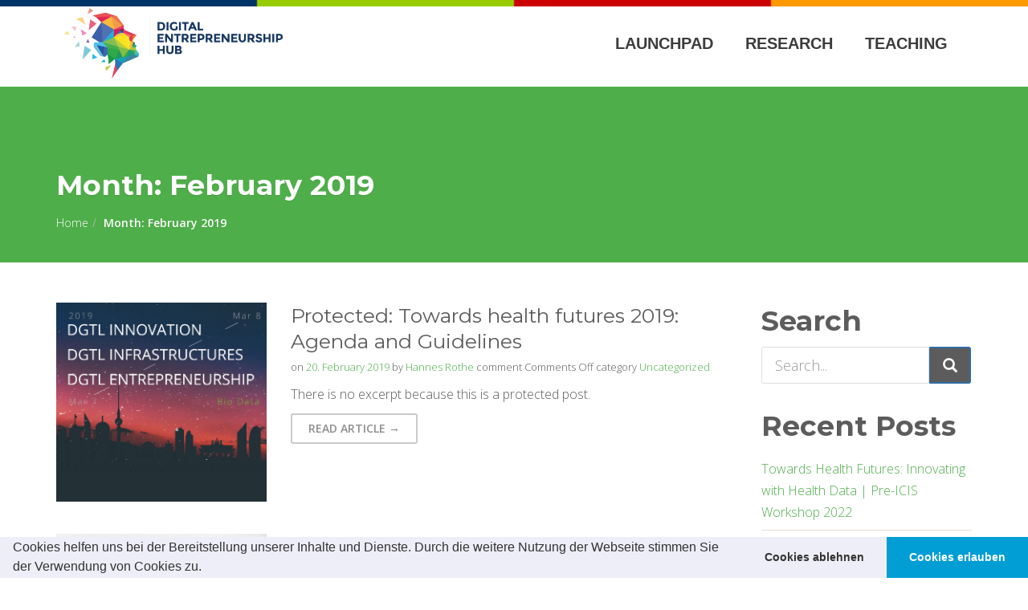

--- FILE ---
content_type: text/html; charset=UTF-8
request_url: https://de-hub.org/2019/02/
body_size: 13890
content:
<!DOCTYPE html>
<html dir="ltr" lang="de-DE"
	prefix="og: https://ogp.me/ns#" >
<head>
	<meta charset="UTF-8">
	<meta name="viewport" content="width=device-width, initial-scale=1.0, viewport-fit=cover" />		<title>Februar, 2019 - Digital Entrepreneurship Hub</title>

		<!-- All in One SEO 4.2.4 - aioseo.com -->
		<meta name="robots" content="max-image-preview:large" />
		<link rel="canonical" href="https://de-hub.org/2019/02/" />
		<meta name="generator" content="All in One SEO (AIOSEO) 4.2.4 " />
		<script type="application/ld+json" class="aioseo-schema">
			{"@context":"https:\/\/schema.org","@graph":[{"@type":"WebSite","@id":"https:\/\/de-hub.org\/#website","url":"https:\/\/de-hub.org\/","name":"Digital Entrepreneurship Hub","description":"Launchpad System for Digital Entrepreneurs","inLanguage":"de-DE","publisher":{"@id":"https:\/\/de-hub.org\/#organization"}},{"@type":"Organization","@id":"https:\/\/de-hub.org\/#organization","name":"Digital Entrepreneurship Hub","url":"https:\/\/de-hub.org\/","logo":{"@type":"ImageObject","@id":"https:\/\/de-hub.org\/#organizationLogo","url":"https:\/\/de-hub.org\/wp-content\/uploads\/2018\/05\/deh_logo.png","width":2527,"height":819,"caption":"Digital Entrepreneurship Hub"},"image":{"@id":"https:\/\/de-hub.org\/#organizationLogo"},"sameAs":["https:\/\/www.instagram.com\/entrepreneurship.fu_berlin","https:\/\/www.linkedin.com\/company\/digital-entrepreneurship-hub"]},{"@type":"BreadcrumbList","@id":"https:\/\/de-hub.org\/2019\/02\/#breadcrumblist","itemListElement":[{"@type":"ListItem","@id":"https:\/\/de-hub.org\/#listItem","position":1,"item":{"@type":"WebPage","@id":"https:\/\/de-hub.org\/","name":"Home","description":"Launchpad System for Digital Entrepreneurs","url":"https:\/\/de-hub.org\/"},"nextItem":"https:\/\/de-hub.org\/2019\/#listItem"},{"@type":"ListItem","@id":"https:\/\/de-hub.org\/2019\/#listItem","position":2,"item":{"@type":"WebPage","@id":"https:\/\/de-hub.org\/2019\/","name":"2019","url":"https:\/\/de-hub.org\/2019\/"},"nextItem":"https:\/\/de-hub.org\/2019\/02\/#listItem","previousItem":"https:\/\/de-hub.org\/#listItem"},{"@type":"ListItem","@id":"https:\/\/de-hub.org\/2019\/02\/#listItem","position":3,"item":{"@type":"WebPage","@id":"https:\/\/de-hub.org\/2019\/02\/","name":"Februar, 2019","url":"https:\/\/de-hub.org\/2019\/02\/"},"previousItem":"https:\/\/de-hub.org\/2019\/#listItem"}]},{"@type":"CollectionPage","@id":"https:\/\/de-hub.org\/2019\/02\/#collectionpage","url":"https:\/\/de-hub.org\/2019\/02\/","name":"Februar, 2019 - Digital Entrepreneurship Hub","inLanguage":"de-DE","isPartOf":{"@id":"https:\/\/de-hub.org\/#website"},"breadcrumb":{"@id":"https:\/\/de-hub.org\/2019\/02\/#breadcrumblist"}}]}
		</script>
		<!-- All in One SEO -->

<link rel='dns-prefetch' href='//fonts.googleapis.com' />
<link rel='dns-prefetch' href='//s.w.org' />
<link rel="alternate" type="application/rss+xml" title="Digital Entrepreneurship Hub &raquo; Feed" href="https://de-hub.org/feed/" />
<link rel="alternate" type="application/rss+xml" title="Digital Entrepreneurship Hub &raquo; Kommentar-Feed" href="https://de-hub.org/comments/feed/" />
		<!-- This site uses the Google Analytics by MonsterInsights plugin v8.10.0 - Using Analytics tracking - https://www.monsterinsights.com/ -->
		<!-- Note: MonsterInsights is not currently configured on this site. The site owner needs to authenticate with Google Analytics in the MonsterInsights settings panel. -->
					<!-- No UA code set -->
				<!-- / Google Analytics by MonsterInsights -->
		<script type="text/javascript">
window._wpemojiSettings = {"baseUrl":"https:\/\/s.w.org\/images\/core\/emoji\/13.1.0\/72x72\/","ext":".png","svgUrl":"https:\/\/s.w.org\/images\/core\/emoji\/13.1.0\/svg\/","svgExt":".svg","source":{"concatemoji":"https:\/\/de-hub.org\/wp-includes\/js\/wp-emoji-release.min.js?ver=5.9.12"}};
/*! This file is auto-generated */
!function(e,a,t){var n,r,o,i=a.createElement("canvas"),p=i.getContext&&i.getContext("2d");function s(e,t){var a=String.fromCharCode;p.clearRect(0,0,i.width,i.height),p.fillText(a.apply(this,e),0,0);e=i.toDataURL();return p.clearRect(0,0,i.width,i.height),p.fillText(a.apply(this,t),0,0),e===i.toDataURL()}function c(e){var t=a.createElement("script");t.src=e,t.defer=t.type="text/javascript",a.getElementsByTagName("head")[0].appendChild(t)}for(o=Array("flag","emoji"),t.supports={everything:!0,everythingExceptFlag:!0},r=0;r<o.length;r++)t.supports[o[r]]=function(e){if(!p||!p.fillText)return!1;switch(p.textBaseline="top",p.font="600 32px Arial",e){case"flag":return s([127987,65039,8205,9895,65039],[127987,65039,8203,9895,65039])?!1:!s([55356,56826,55356,56819],[55356,56826,8203,55356,56819])&&!s([55356,57332,56128,56423,56128,56418,56128,56421,56128,56430,56128,56423,56128,56447],[55356,57332,8203,56128,56423,8203,56128,56418,8203,56128,56421,8203,56128,56430,8203,56128,56423,8203,56128,56447]);case"emoji":return!s([10084,65039,8205,55357,56613],[10084,65039,8203,55357,56613])}return!1}(o[r]),t.supports.everything=t.supports.everything&&t.supports[o[r]],"flag"!==o[r]&&(t.supports.everythingExceptFlag=t.supports.everythingExceptFlag&&t.supports[o[r]]);t.supports.everythingExceptFlag=t.supports.everythingExceptFlag&&!t.supports.flag,t.DOMReady=!1,t.readyCallback=function(){t.DOMReady=!0},t.supports.everything||(n=function(){t.readyCallback()},a.addEventListener?(a.addEventListener("DOMContentLoaded",n,!1),e.addEventListener("load",n,!1)):(e.attachEvent("onload",n),a.attachEvent("onreadystatechange",function(){"complete"===a.readyState&&t.readyCallback()})),(n=t.source||{}).concatemoji?c(n.concatemoji):n.wpemoji&&n.twemoji&&(c(n.twemoji),c(n.wpemoji)))}(window,document,window._wpemojiSettings);
</script>
<style type="text/css">
img.wp-smiley,
img.emoji {
	display: inline !important;
	border: none !important;
	box-shadow: none !important;
	height: 1em !important;
	width: 1em !important;
	margin: 0 0.07em !important;
	vertical-align: -0.1em !important;
	background: none !important;
	padding: 0 !important;
}
</style>
	<link rel='stylesheet' id='wp-block-library-css'  href='https://de-hub.org/wp-includes/css/dist/block-library/style.min.css?ver=5.9.12' type='text/css' media='all' />
<style id='global-styles-inline-css' type='text/css'>
body{--wp--preset--color--black: #000000;--wp--preset--color--cyan-bluish-gray: #abb8c3;--wp--preset--color--white: #ffffff;--wp--preset--color--pale-pink: #f78da7;--wp--preset--color--vivid-red: #cf2e2e;--wp--preset--color--luminous-vivid-orange: #ff6900;--wp--preset--color--luminous-vivid-amber: #fcb900;--wp--preset--color--light-green-cyan: #7bdcb5;--wp--preset--color--vivid-green-cyan: #00d084;--wp--preset--color--pale-cyan-blue: #8ed1fc;--wp--preset--color--vivid-cyan-blue: #0693e3;--wp--preset--color--vivid-purple: #9b51e0;--wp--preset--gradient--vivid-cyan-blue-to-vivid-purple: linear-gradient(135deg,rgba(6,147,227,1) 0%,rgb(155,81,224) 100%);--wp--preset--gradient--light-green-cyan-to-vivid-green-cyan: linear-gradient(135deg,rgb(122,220,180) 0%,rgb(0,208,130) 100%);--wp--preset--gradient--luminous-vivid-amber-to-luminous-vivid-orange: linear-gradient(135deg,rgba(252,185,0,1) 0%,rgba(255,105,0,1) 100%);--wp--preset--gradient--luminous-vivid-orange-to-vivid-red: linear-gradient(135deg,rgba(255,105,0,1) 0%,rgb(207,46,46) 100%);--wp--preset--gradient--very-light-gray-to-cyan-bluish-gray: linear-gradient(135deg,rgb(238,238,238) 0%,rgb(169,184,195) 100%);--wp--preset--gradient--cool-to-warm-spectrum: linear-gradient(135deg,rgb(74,234,220) 0%,rgb(151,120,209) 20%,rgb(207,42,186) 40%,rgb(238,44,130) 60%,rgb(251,105,98) 80%,rgb(254,248,76) 100%);--wp--preset--gradient--blush-light-purple: linear-gradient(135deg,rgb(255,206,236) 0%,rgb(152,150,240) 100%);--wp--preset--gradient--blush-bordeaux: linear-gradient(135deg,rgb(254,205,165) 0%,rgb(254,45,45) 50%,rgb(107,0,62) 100%);--wp--preset--gradient--luminous-dusk: linear-gradient(135deg,rgb(255,203,112) 0%,rgb(199,81,192) 50%,rgb(65,88,208) 100%);--wp--preset--gradient--pale-ocean: linear-gradient(135deg,rgb(255,245,203) 0%,rgb(182,227,212) 50%,rgb(51,167,181) 100%);--wp--preset--gradient--electric-grass: linear-gradient(135deg,rgb(202,248,128) 0%,rgb(113,206,126) 100%);--wp--preset--gradient--midnight: linear-gradient(135deg,rgb(2,3,129) 0%,rgb(40,116,252) 100%);--wp--preset--duotone--dark-grayscale: url('#wp-duotone-dark-grayscale');--wp--preset--duotone--grayscale: url('#wp-duotone-grayscale');--wp--preset--duotone--purple-yellow: url('#wp-duotone-purple-yellow');--wp--preset--duotone--blue-red: url('#wp-duotone-blue-red');--wp--preset--duotone--midnight: url('#wp-duotone-midnight');--wp--preset--duotone--magenta-yellow: url('#wp-duotone-magenta-yellow');--wp--preset--duotone--purple-green: url('#wp-duotone-purple-green');--wp--preset--duotone--blue-orange: url('#wp-duotone-blue-orange');--wp--preset--font-size--small: 13px;--wp--preset--font-size--medium: 20px;--wp--preset--font-size--large: 36px;--wp--preset--font-size--x-large: 42px;}.has-black-color{color: var(--wp--preset--color--black) !important;}.has-cyan-bluish-gray-color{color: var(--wp--preset--color--cyan-bluish-gray) !important;}.has-white-color{color: var(--wp--preset--color--white) !important;}.has-pale-pink-color{color: var(--wp--preset--color--pale-pink) !important;}.has-vivid-red-color{color: var(--wp--preset--color--vivid-red) !important;}.has-luminous-vivid-orange-color{color: var(--wp--preset--color--luminous-vivid-orange) !important;}.has-luminous-vivid-amber-color{color: var(--wp--preset--color--luminous-vivid-amber) !important;}.has-light-green-cyan-color{color: var(--wp--preset--color--light-green-cyan) !important;}.has-vivid-green-cyan-color{color: var(--wp--preset--color--vivid-green-cyan) !important;}.has-pale-cyan-blue-color{color: var(--wp--preset--color--pale-cyan-blue) !important;}.has-vivid-cyan-blue-color{color: var(--wp--preset--color--vivid-cyan-blue) !important;}.has-vivid-purple-color{color: var(--wp--preset--color--vivid-purple) !important;}.has-black-background-color{background-color: var(--wp--preset--color--black) !important;}.has-cyan-bluish-gray-background-color{background-color: var(--wp--preset--color--cyan-bluish-gray) !important;}.has-white-background-color{background-color: var(--wp--preset--color--white) !important;}.has-pale-pink-background-color{background-color: var(--wp--preset--color--pale-pink) !important;}.has-vivid-red-background-color{background-color: var(--wp--preset--color--vivid-red) !important;}.has-luminous-vivid-orange-background-color{background-color: var(--wp--preset--color--luminous-vivid-orange) !important;}.has-luminous-vivid-amber-background-color{background-color: var(--wp--preset--color--luminous-vivid-amber) !important;}.has-light-green-cyan-background-color{background-color: var(--wp--preset--color--light-green-cyan) !important;}.has-vivid-green-cyan-background-color{background-color: var(--wp--preset--color--vivid-green-cyan) !important;}.has-pale-cyan-blue-background-color{background-color: var(--wp--preset--color--pale-cyan-blue) !important;}.has-vivid-cyan-blue-background-color{background-color: var(--wp--preset--color--vivid-cyan-blue) !important;}.has-vivid-purple-background-color{background-color: var(--wp--preset--color--vivid-purple) !important;}.has-black-border-color{border-color: var(--wp--preset--color--black) !important;}.has-cyan-bluish-gray-border-color{border-color: var(--wp--preset--color--cyan-bluish-gray) !important;}.has-white-border-color{border-color: var(--wp--preset--color--white) !important;}.has-pale-pink-border-color{border-color: var(--wp--preset--color--pale-pink) !important;}.has-vivid-red-border-color{border-color: var(--wp--preset--color--vivid-red) !important;}.has-luminous-vivid-orange-border-color{border-color: var(--wp--preset--color--luminous-vivid-orange) !important;}.has-luminous-vivid-amber-border-color{border-color: var(--wp--preset--color--luminous-vivid-amber) !important;}.has-light-green-cyan-border-color{border-color: var(--wp--preset--color--light-green-cyan) !important;}.has-vivid-green-cyan-border-color{border-color: var(--wp--preset--color--vivid-green-cyan) !important;}.has-pale-cyan-blue-border-color{border-color: var(--wp--preset--color--pale-cyan-blue) !important;}.has-vivid-cyan-blue-border-color{border-color: var(--wp--preset--color--vivid-cyan-blue) !important;}.has-vivid-purple-border-color{border-color: var(--wp--preset--color--vivid-purple) !important;}.has-vivid-cyan-blue-to-vivid-purple-gradient-background{background: var(--wp--preset--gradient--vivid-cyan-blue-to-vivid-purple) !important;}.has-light-green-cyan-to-vivid-green-cyan-gradient-background{background: var(--wp--preset--gradient--light-green-cyan-to-vivid-green-cyan) !important;}.has-luminous-vivid-amber-to-luminous-vivid-orange-gradient-background{background: var(--wp--preset--gradient--luminous-vivid-amber-to-luminous-vivid-orange) !important;}.has-luminous-vivid-orange-to-vivid-red-gradient-background{background: var(--wp--preset--gradient--luminous-vivid-orange-to-vivid-red) !important;}.has-very-light-gray-to-cyan-bluish-gray-gradient-background{background: var(--wp--preset--gradient--very-light-gray-to-cyan-bluish-gray) !important;}.has-cool-to-warm-spectrum-gradient-background{background: var(--wp--preset--gradient--cool-to-warm-spectrum) !important;}.has-blush-light-purple-gradient-background{background: var(--wp--preset--gradient--blush-light-purple) !important;}.has-blush-bordeaux-gradient-background{background: var(--wp--preset--gradient--blush-bordeaux) !important;}.has-luminous-dusk-gradient-background{background: var(--wp--preset--gradient--luminous-dusk) !important;}.has-pale-ocean-gradient-background{background: var(--wp--preset--gradient--pale-ocean) !important;}.has-electric-grass-gradient-background{background: var(--wp--preset--gradient--electric-grass) !important;}.has-midnight-gradient-background{background: var(--wp--preset--gradient--midnight) !important;}.has-small-font-size{font-size: var(--wp--preset--font-size--small) !important;}.has-medium-font-size{font-size: var(--wp--preset--font-size--medium) !important;}.has-large-font-size{font-size: var(--wp--preset--font-size--large) !important;}.has-x-large-font-size{font-size: var(--wp--preset--font-size--x-large) !important;}
</style>
<link rel='stylesheet' id='wpml-legacy-dropdown-0-css'  href='//de-hub.org/wp-content/plugins/sitepress-multilingual-cms/templates/language-switchers/legacy-dropdown/style.css?ver=1' type='text/css' media='all' />
<style id='wpml-legacy-dropdown-0-inline-css' type='text/css'>
.wpml-ls-statics-shortcode_actions, .wpml-ls-statics-shortcode_actions .wpml-ls-sub-menu, .wpml-ls-statics-shortcode_actions a {border-color:#cdcdcd;}.wpml-ls-statics-shortcode_actions a {color:#444444;background-color:#ffffff;}.wpml-ls-statics-shortcode_actions a:hover,.wpml-ls-statics-shortcode_actions a:focus {color:#000000;background-color:#eeeeee;}.wpml-ls-statics-shortcode_actions .wpml-ls-current-language>a {color:#444444;background-color:#ffffff;}.wpml-ls-statics-shortcode_actions .wpml-ls-current-language:hover>a, .wpml-ls-statics-shortcode_actions .wpml-ls-current-language>a:focus {color:#000000;background-color:#eeeeee;}
</style>
<link rel='stylesheet' id='wpml-legacy-post-translations-0-css'  href='//de-hub.org/wp-content/plugins/sitepress-multilingual-cms/templates/language-switchers/legacy-post-translations/style.css?ver=1' type='text/css' media='all' />
<link rel='stylesheet' id='wpml-menu-item-0-css'  href='//de-hub.org/wp-content/plugins/sitepress-multilingual-cms/templates/language-switchers/menu-item/style.css?ver=1' type='text/css' media='all' />
<link rel='stylesheet' id='gathercssplugins-css-css'  href='https://de-hub.org/wp-content/themes/gather/css/plugins/plugins.css' type='text/css' media='all' />
<link rel='stylesheet' id='gatheranimate-css-css'  href='https://de-hub.org/wp-content/themes/gather/css/plugins/animate.css?ver=5.9.12' type='text/css' media='all' />
<link rel='stylesheet' id='gathergoogle-fonts-css'  href='https://fonts.googleapis.com/css?family=Open+Sans%3A300%2C600%7CMontserrat%3A400%2C700&#038;subset=latin%2Clatin-ext' type='text/css' media='all' />
<link rel='stylesheet' id='gathertheme-style-css'  href='https://de-hub.org/wp-content/themes/gather/style.css' type='text/css' media='all' />
<link rel='stylesheet' id='gathertheme-color-css'  href='https://de-hub.org/wp-content/themes/gather/skins/default.css' type='text/css' media='screen' />
<link rel='stylesheet' id='gathercustom-style-css'  href='https://de-hub.org/wp-content/themes/gather/css/custom.css' type='text/css' media='all' />
<style id='gathercustom-style-inline-css' type='text/css'>
.header_top-bg{background-image:url(https://de-hub.org/wp-content/themes/gather/images/header_graphic_1.png);}.header_bottom-bg{background-image:url(https://de-hub.org/wp-content/themes/gather/images/header_graphic_2.png);}.footer_bottom-bg{background-image:url(https://de-hub.org/wp-content/themes/gather/images/footer_bg_light.png);}
</style>
<link rel='stylesheet' id='elementor-icons-css'  href='https://de-hub.org/wp-content/plugins/elementor/assets/lib/eicons/css/elementor-icons.min.css?ver=5.13.0' type='text/css' media='all' />
<link rel='stylesheet' id='elementor-frontend-legacy-css'  href='https://de-hub.org/wp-content/plugins/elementor/assets/css/frontend-legacy.min.css?ver=3.4.8' type='text/css' media='all' />
<link rel='stylesheet' id='elementor-frontend-css'  href='https://de-hub.org/wp-content/plugins/elementor/assets/css/frontend.min.css?ver=3.4.8' type='text/css' media='all' />
<style id='elementor-frontend-inline-css' type='text/css'>
@font-face{font-family:eicons;src:url(https://de-hub.org/wp-content/plugins/elementor/assets/lib/eicons/fonts/eicons.eot?5.10.0);src:url(https://de-hub.org/wp-content/plugins/elementor/assets/lib/eicons/fonts/eicons.eot?5.10.0#iefix) format("embedded-opentype"),url(https://de-hub.org/wp-content/plugins/elementor/assets/lib/eicons/fonts/eicons.woff2?5.10.0) format("woff2"),url(https://de-hub.org/wp-content/plugins/elementor/assets/lib/eicons/fonts/eicons.woff?5.10.0) format("woff"),url(https://de-hub.org/wp-content/plugins/elementor/assets/lib/eicons/fonts/eicons.ttf?5.10.0) format("truetype"),url(https://de-hub.org/wp-content/plugins/elementor/assets/lib/eicons/fonts/eicons.svg?5.10.0#eicon) format("svg");font-weight:400;font-style:normal}
</style>
<link rel='stylesheet' id='elementor-post-1955-css'  href='https://de-hub.org/wp-content/uploads/elementor/css/post-1955.css?ver=1698147808' type='text/css' media='all' />
<link rel='stylesheet' id='elementor-pro-css'  href='https://de-hub.org/wp-content/plugins/elementor-pro/assets/css/frontend.min.css?ver=3.5.1' type='text/css' media='all' />
<link rel='stylesheet' id='font-awesome-5-all-css'  href='https://de-hub.org/wp-content/plugins/elementor/assets/lib/font-awesome/css/all.min.css?ver=3.4.8' type='text/css' media='all' />
<link rel='stylesheet' id='font-awesome-4-shim-css'  href='https://de-hub.org/wp-content/plugins/elementor/assets/lib/font-awesome/css/v4-shims.min.css?ver=3.4.8' type='text/css' media='all' />
<link rel='stylesheet' id='elementor-global-css'  href='https://de-hub.org/wp-content/uploads/elementor/css/global.css?ver=1637315938' type='text/css' media='all' />
<link rel='stylesheet' id='elementor-post-310-css'  href='https://de-hub.org/wp-content/uploads/elementor/css/post-310.css?ver=1679065426' type='text/css' media='all' />
<link rel='stylesheet' id='elementor-post-313-css'  href='https://de-hub.org/wp-content/uploads/elementor/css/post-313.css?ver=1651062726' type='text/css' media='all' />
<link rel='stylesheet' id='cookieconsent-css'  href='https://de-hub.org/wp-content/plugins/ga-germanized/assets/css/cookieconsent.css?ver=3.1.1' type='text/css' media='all' />
<link rel='stylesheet' id='elementor-icons-shared-0-css'  href='https://de-hub.org/wp-content/plugins/elementor/assets/lib/font-awesome/css/fontawesome.min.css?ver=5.15.3' type='text/css' media='all' />
<link rel='stylesheet' id='elementor-icons-fa-solid-css'  href='https://de-hub.org/wp-content/plugins/elementor/assets/lib/font-awesome/css/solid.min.css?ver=5.15.3' type='text/css' media='all' />
<link rel='stylesheet' id='elementor-icons-fa-brands-css'  href='https://de-hub.org/wp-content/plugins/elementor/assets/lib/font-awesome/css/brands.min.css?ver=5.15.3' type='text/css' media='all' />
<link rel='stylesheet' id='elementor-icons-fa-regular-css'  href='https://de-hub.org/wp-content/plugins/elementor/assets/lib/font-awesome/css/regular.min.css?ver=5.15.3' type='text/css' media='all' />
<script type='text/javascript' src='//de-hub.org/wp-content/plugins/sitepress-multilingual-cms/templates/language-switchers/legacy-dropdown/script.js?ver=1' id='wpml-legacy-dropdown-0-js'></script>
<script type='text/javascript' src='https://de-hub.org/wp-includes/js/jquery/jquery.min.js?ver=3.6.0' id='jquery-core-js'></script>
<script type='text/javascript' src='https://de-hub.org/wp-includes/js/jquery/jquery-migrate.min.js?ver=3.3.2' id='jquery-migrate-js'></script>
<script type='text/javascript' src='https://de-hub.org/wp-content/plugins/elementor/assets/lib/font-awesome/js/v4-shims.min.js?ver=3.4.8' id='font-awesome-4-shim-js'></script>
<script type='text/javascript' id='wpml-browser-redirect-js-extra'>
/* <![CDATA[ */
var wpml_browser_redirect_params = {"pageLanguage":"de","languageUrls":{"en_US":"https:\/\/de-hub.org\/2019\/02\/?lang=en","en":"https:\/\/de-hub.org\/2019\/02\/?lang=en","US":"https:\/\/de-hub.org\/2019\/02\/?lang=en","de_DE":"https:\/\/de-hub.org\/2019\/02\/","de":"https:\/\/de-hub.org\/2019\/02\/","DE":"https:\/\/de-hub.org\/2019\/02\/"},"cookie":{"name":"_icl_visitor_lang_js","domain":"de-hub.org","path":"\/","expiration":24}};
/* ]]> */
</script>
<script type='text/javascript' src='https://de-hub.org/wp-content/plugins/sitepress-multilingual-cms/dist/js/browser-redirect/app.js?ver=4.0.7' id='wpml-browser-redirect-js'></script>
<link rel="https://api.w.org/" href="https://de-hub.org/wp-json/" /><link rel="EditURI" type="application/rsd+xml" title="RSD" href="https://de-hub.org/xmlrpc.php?rsd" />
<link rel="wlwmanifest" type="application/wlwmanifest+xml" href="https://de-hub.org/wp-includes/wlwmanifest.xml" /> 
<meta name="generator" content="WordPress 5.9.12" />
<meta name="generator" content="WPML ver:4.0.7 stt:1,3;" />
<meta name="framework" content="Redux 4.1.9" /><meta name="cdp-version" content="1.3.1" /><script async src="https://www.googletagmanager.com/gtag/js?id=UA-593741-43"></script><script>
				window.dataLayer = window.dataLayer || [];
				function gtag(){dataLayer.push(arguments);}
				gtag('js', new Date());gtag('config', 'UA-593741-43', {"anonymize_ip":true,"allow_display_features":false,"link_attribution":false});</script><!-- HTML5 shim and Respond.js for IE8 support of HTML5 elements and media queries -->
    <!-- WARNING: Respond.js doesn't work if you view the page via file:// -->
    <!--[if lt IE 9]>
    <script src="https://de-hub.org/wp-content/themes/gather/js/ie/respond.min.js"></script>
    <![endif]-->
    <!-- Modernizr -->
    <script src="https://de-hub.org/wp-content/themes/gather/js/modernizr.min.js"></script><!-- Subtle Loading bar --><script src="https://de-hub.org/wp-content/themes/gather/js/plugins/pace.js"></script><style type="text/css">.recentcomments a{display:inline !important;padding:0 !important;margin:0 !important;}</style><link rel="icon" href="https://de-hub.org/wp-content/uploads/2018/03/cropped-2-32x32.png" sizes="32x32" />
<link rel="icon" href="https://de-hub.org/wp-content/uploads/2018/03/cropped-2-192x192.png" sizes="192x192" />
<link rel="apple-touch-icon" href="https://de-hub.org/wp-content/uploads/2018/03/cropped-2-180x180.png" />
<meta name="msapplication-TileImage" content="https://de-hub.org/wp-content/uploads/2018/03/cropped-2-270x270.png" />
		<style type="text/css" id="wp-custom-css">
			.navbar { display: none;}		</style>
		</head>
<body class="archive date gather-body-classes animate-page shop-three-cols shop-tablet-three-cols elementor-default elementor-kit-1955">

		<div data-elementor-type="header" data-elementor-id="310" class="elementor elementor-310 elementor-location-header" data-elementor-settings="[]">
		<div class="elementor-section-wrap">
					<section class="elementor-section elementor-top-section elementor-element elementor-element-13e2dfd3 elementor-section-boxed elementor-section-height-default elementor-section-height-default" data-id="13e2dfd3" data-element_type="section" id="top" data-settings="{&quot;background_background&quot;:&quot;classic&quot;}">
						<div class="elementor-container elementor-column-gap-default">
							<div class="elementor-row">
					<div class="elementor-column elementor-col-50 elementor-top-column elementor-element elementor-element-1462d332" data-id="1462d332" data-element_type="column">
			<div class="elementor-column-wrap elementor-element-populated">
							<div class="elementor-widget-wrap">
						<div class="elementor-element elementor-element-8fa3c46 elementor-widget elementor-widget-image" data-id="8fa3c46" data-element_type="widget" data-widget_type="image.default">
				<div class="elementor-widget-container">
								<div class="elementor-image">
													<a href="http://www.de-hub.org">
							<img width="848" height="275" src="https://de-hub.org/wp-content/uploads/2018/05/deh_logo-1024x332.png" class="elementor-animation-grow attachment-large size-large" alt="Digital Entrepreneurship Hub" loading="lazy" srcset="https://de-hub.org/wp-content/uploads/2018/05/deh_logo-1024x332.png 1024w, https://de-hub.org/wp-content/uploads/2018/05/deh_logo-300x97.png 300w, https://de-hub.org/wp-content/uploads/2018/05/deh_logo-768x249.png 768w" sizes="(max-width: 848px) 100vw, 848px" />								</a>
														</div>
						</div>
				</div>
						</div>
					</div>
		</div>
				<div class="elementor-column elementor-col-50 elementor-top-column elementor-element elementor-element-4ab5d55d" data-id="4ab5d55d" data-element_type="column">
			<div class="elementor-column-wrap elementor-element-populated">
							<div class="elementor-widget-wrap">
						<div class="elementor-element elementor-element-7991430e elementor-nav-menu__align-right elementor-nav-menu--stretch elementor-nav-menu__text-align-center elementor-nav-menu--dropdown-tablet elementor-nav-menu--toggle elementor-nav-menu--burger elementor-widget elementor-widget-nav-menu" data-id="7991430e" data-element_type="widget" data-settings="{&quot;full_width&quot;:&quot;stretch&quot;,&quot;layout&quot;:&quot;horizontal&quot;,&quot;submenu_icon&quot;:{&quot;value&quot;:&quot;&lt;i class=\&quot;fas fa-caret-down\&quot;&gt;&lt;\/i&gt;&quot;,&quot;library&quot;:&quot;fa-solid&quot;},&quot;toggle&quot;:&quot;burger&quot;}" data-widget_type="nav-menu.default">
				<div class="elementor-widget-container">
						<nav migration_allowed="1" migrated="0" role="navigation" class="elementor-nav-menu--main elementor-nav-menu__container elementor-nav-menu--layout-horizontal e--pointer-underline e--animation-fade">
				<ul id="menu-1-7991430e" class="elementor-nav-menu"><li class="menu-item menu-item-type-post_type menu-item-object-page menu-item-25"><a href="https://de-hub.org/about/" class="elementor-item">Über uns</a></li>
<li class="menu-item menu-item-type-post_type menu-item-object-page menu-item-has-children menu-item-24"><a href="https://de-hub.org/teaching-2/" class="elementor-item">Lehre</a>
<ul class="sub-menu elementor-nav-menu--dropdown">
	<li class="menu-item menu-item-type-custom menu-item-object-custom menu-item-776"><a href="https://de-hub.org/teaching/#bachelor" class="elementor-sub-item elementor-item-anchor">Bachelor</a></li>
	<li class="menu-item menu-item-type-custom menu-item-object-custom menu-item-777"><a href="https://de-hub.org/teaching/#master" class="elementor-sub-item elementor-item-anchor">Master</a></li>
	<li class="menu-item menu-item-type-custom menu-item-object-custom menu-item-778"><a href="https://de-hub.org/teaching/#doc" class="elementor-sub-item elementor-item-anchor">(Post)doc</a></li>
	<li class="menu-item menu-item-type-custom menu-item-object-custom menu-item-6688"><a href="https://de-hub.org/teaching/#videos" class="elementor-sub-item elementor-item-anchor">Videoarchiv</a></li>
</ul>
</li>
<li class="menu-item menu-item-type-post_type menu-item-object-page menu-item-has-children menu-item-23"><a href="https://de-hub.org/research/" class="elementor-item">Forschung</a>
<ul class="sub-menu elementor-nav-menu--dropdown">
	<li class="menu-item menu-item-type-custom menu-item-object-custom menu-item-has-children menu-item-6689"><a href="https://de-hub.org/research/#projekte" class="elementor-sub-item elementor-item-anchor">Projekte</a>
	<ul class="sub-menu elementor-nav-menu--dropdown">
		<li class="menu-item menu-item-type-post_type menu-item-object-page menu-item-2794"><a href="https://de-hub.org/research/roboter-im-alltag-bmbf-projekt-rima/" class="elementor-sub-item">Roboter im Alltag – BMBF-Projekt RimA</a></li>
		<li class="menu-item menu-item-type-post_type menu-item-object-page menu-item-3644"><a href="https://de-hub.org/research/health-x-dataloft/" class="elementor-sub-item">Health-X dataLOFT</a></li>
		<li class="menu-item menu-item-type-post_type menu-item-object-page menu-item-3227"><a href="https://de-hub.org/research/kiez/" class="elementor-sub-item">Künstliche Intelligenz Entrepreneurship Zentrum</a></li>
		<li class="menu-item menu-item-type-post_type menu-item-object-page menu-item-2170"><a href="https://de-hub.org/research/tensions-during-digital-transformation/" class="elementor-sub-item">Tensions during Digital Transformation</a></li>
	</ul>
</li>
	<li class="menu-item menu-item-type-custom menu-item-object-custom menu-item-6690"><a href="https://de-hub.org/research/#makro" class="elementor-sub-item elementor-item-anchor">Makro-,Meso-,Mikroebene</a></li>
</ul>
</li>
<li class="menu-item menu-item-type-post_type menu-item-object-page menu-item-has-children menu-item-1314"><a href="https://de-hub.org/startups/" class="elementor-item">Start-up</a>
<ul class="sub-menu elementor-nav-menu--dropdown">
	<li class="menu-item menu-item-type-custom menu-item-object-custom menu-item-6691"><a href="https://de-hub.org/startups/#exist" class="elementor-sub-item elementor-item-anchor">Exist Startup Grant</a></li>
	<li class="menu-item menu-item-type-custom menu-item-object-custom menu-item-6692"><a href="https://de-hub.org/startups/#berlin" class="elementor-sub-item elementor-item-anchor">Berlin Startup Scholarship</a></li>
	<li class="menu-item menu-item-type-custom menu-item-object-custom menu-item-6693"><a href="https://de-hub.org/startups/#supported" class="elementor-sub-item elementor-item-anchor">Supported Ventures</a></li>
</ul>
</li>
<li class="menu-item menu-item-type-post_type menu-item-object-page menu-item-has-children menu-item-6237"><a href="https://de-hub.org/jobs-startseite/" class="elementor-item">Jobs</a>
<ul class="sub-menu elementor-nav-menu--dropdown">
	<li class="menu-item menu-item-type-custom menu-item-object-custom menu-item-4983"><a href="https://de-hub.org/inserate_jobsdeh/#Jobangebote%20am%20DEH" class="elementor-sub-item elementor-item-anchor">Jobangebote am DEH</a></li>
	<li class="menu-item menu-item-type-custom menu-item-object-custom menu-item-4984"><a href="https://de-hub.org/inserate/#Jobs@Startups&#038;Partners" class="elementor-sub-item elementor-item-anchor">Jobangebote Startups&#038;Partners</a></li>
</ul>
</li>
<li class="menu-item-language menu-item wpml-ls-slot-2 wpml-ls-item wpml-ls-item-en wpml-ls-menu-item wpml-ls-first-item wpml-ls-last-item menu-item-type-wpml_ls_menu_item menu-item-object-wpml_ls_menu_item menu-item-wpml-ls-2-en"><a href="https://de-hub.org/2019/02/?lang=en" class="elementor-item"><img class="wpml-ls-flag" src="https://de-hub.org/wp-content/plugins/sitepress-multilingual-cms/res/flags/en.png" alt="en" title="English"></a></li>
</ul>			</nav>
					<div class="elementor-menu-toggle" role="button" tabindex="0" aria-label="Menu Toggle" aria-expanded="false">
			<i aria-hidden="true" role="presentation" class="eicon-menu-bar"></i>			<span class="elementor-screen-only">Menü</span>
		</div>
			<nav class="elementor-nav-menu--dropdown elementor-nav-menu__container" role="navigation" aria-hidden="true">
				<ul id="menu-2-7991430e" class="elementor-nav-menu"><li class="menu-item menu-item-type-post_type menu-item-object-page menu-item-25"><a href="https://de-hub.org/about/" class="elementor-item" tabindex="-1">Über uns</a></li>
<li class="menu-item menu-item-type-post_type menu-item-object-page menu-item-has-children menu-item-24"><a href="https://de-hub.org/teaching-2/" class="elementor-item" tabindex="-1">Lehre</a>
<ul class="sub-menu elementor-nav-menu--dropdown">
	<li class="menu-item menu-item-type-custom menu-item-object-custom menu-item-776"><a href="https://de-hub.org/teaching/#bachelor" class="elementor-sub-item elementor-item-anchor" tabindex="-1">Bachelor</a></li>
	<li class="menu-item menu-item-type-custom menu-item-object-custom menu-item-777"><a href="https://de-hub.org/teaching/#master" class="elementor-sub-item elementor-item-anchor" tabindex="-1">Master</a></li>
	<li class="menu-item menu-item-type-custom menu-item-object-custom menu-item-778"><a href="https://de-hub.org/teaching/#doc" class="elementor-sub-item elementor-item-anchor" tabindex="-1">(Post)doc</a></li>
	<li class="menu-item menu-item-type-custom menu-item-object-custom menu-item-6688"><a href="https://de-hub.org/teaching/#videos" class="elementor-sub-item elementor-item-anchor" tabindex="-1">Videoarchiv</a></li>
</ul>
</li>
<li class="menu-item menu-item-type-post_type menu-item-object-page menu-item-has-children menu-item-23"><a href="https://de-hub.org/research/" class="elementor-item" tabindex="-1">Forschung</a>
<ul class="sub-menu elementor-nav-menu--dropdown">
	<li class="menu-item menu-item-type-custom menu-item-object-custom menu-item-has-children menu-item-6689"><a href="https://de-hub.org/research/#projekte" class="elementor-sub-item elementor-item-anchor" tabindex="-1">Projekte</a>
	<ul class="sub-menu elementor-nav-menu--dropdown">
		<li class="menu-item menu-item-type-post_type menu-item-object-page menu-item-2794"><a href="https://de-hub.org/research/roboter-im-alltag-bmbf-projekt-rima/" class="elementor-sub-item" tabindex="-1">Roboter im Alltag – BMBF-Projekt RimA</a></li>
		<li class="menu-item menu-item-type-post_type menu-item-object-page menu-item-3644"><a href="https://de-hub.org/research/health-x-dataloft/" class="elementor-sub-item" tabindex="-1">Health-X dataLOFT</a></li>
		<li class="menu-item menu-item-type-post_type menu-item-object-page menu-item-3227"><a href="https://de-hub.org/research/kiez/" class="elementor-sub-item" tabindex="-1">Künstliche Intelligenz Entrepreneurship Zentrum</a></li>
		<li class="menu-item menu-item-type-post_type menu-item-object-page menu-item-2170"><a href="https://de-hub.org/research/tensions-during-digital-transformation/" class="elementor-sub-item" tabindex="-1">Tensions during Digital Transformation</a></li>
	</ul>
</li>
	<li class="menu-item menu-item-type-custom menu-item-object-custom menu-item-6690"><a href="https://de-hub.org/research/#makro" class="elementor-sub-item elementor-item-anchor" tabindex="-1">Makro-,Meso-,Mikroebene</a></li>
</ul>
</li>
<li class="menu-item menu-item-type-post_type menu-item-object-page menu-item-has-children menu-item-1314"><a href="https://de-hub.org/startups/" class="elementor-item" tabindex="-1">Start-up</a>
<ul class="sub-menu elementor-nav-menu--dropdown">
	<li class="menu-item menu-item-type-custom menu-item-object-custom menu-item-6691"><a href="https://de-hub.org/startups/#exist" class="elementor-sub-item elementor-item-anchor" tabindex="-1">Exist Startup Grant</a></li>
	<li class="menu-item menu-item-type-custom menu-item-object-custom menu-item-6692"><a href="https://de-hub.org/startups/#berlin" class="elementor-sub-item elementor-item-anchor" tabindex="-1">Berlin Startup Scholarship</a></li>
	<li class="menu-item menu-item-type-custom menu-item-object-custom menu-item-6693"><a href="https://de-hub.org/startups/#supported" class="elementor-sub-item elementor-item-anchor" tabindex="-1">Supported Ventures</a></li>
</ul>
</li>
<li class="menu-item menu-item-type-post_type menu-item-object-page menu-item-has-children menu-item-6237"><a href="https://de-hub.org/jobs-startseite/" class="elementor-item" tabindex="-1">Jobs</a>
<ul class="sub-menu elementor-nav-menu--dropdown">
	<li class="menu-item menu-item-type-custom menu-item-object-custom menu-item-4983"><a href="https://de-hub.org/inserate_jobsdeh/#Jobangebote%20am%20DEH" class="elementor-sub-item elementor-item-anchor" tabindex="-1">Jobangebote am DEH</a></li>
	<li class="menu-item menu-item-type-custom menu-item-object-custom menu-item-4984"><a href="https://de-hub.org/inserate/#Jobs@Startups&#038;Partners" class="elementor-sub-item elementor-item-anchor" tabindex="-1">Jobangebote Startups&#038;Partners</a></li>
</ul>
</li>
<li class="menu-item-language menu-item wpml-ls-slot-2 wpml-ls-item wpml-ls-item-en wpml-ls-menu-item wpml-ls-first-item wpml-ls-last-item menu-item-type-wpml_ls_menu_item menu-item-object-wpml_ls_menu_item menu-item-wpml-ls-2-en"><a href="https://de-hub.org/2019/02/?lang=en" class="elementor-item" tabindex="-1"><img class="wpml-ls-flag" src="https://de-hub.org/wp-content/plugins/sitepress-multilingual-cms/res/flags/en.png" alt="en" title="English"></a></li>
</ul>			</nav>
				</div>
				</div>
						</div>
					</div>
		</div>
								</div>
					</div>
		</section>
				</div>
		</div>
		<!-- 
 Sub Header - for inner pages
 ====================================== -->

<header id="top" class="sub-header">
    <div class="container">

        <h1 class="page-title wow fadeInDown">Monat: <span>Februar 2019</span></h1>
		
        <ul id="breadcrumb" class="breadcrumb"><li class="item-home"><a class="bread-link bread-home" href="https://de-hub.org/" title="Home">Home</a></li><li class="item-current item-archive"><strong class="bread-current bread-archive">Monat: <span>Februar 2019</span></strong></li></ul>

    </div>
    <!-- end .container -->
</header>
<!-- end .sub-header -->

<div class="container">
    <div class="row">
				<div class="col-md-9 single-post-content-col">
	            <div id="post" class="post-wrap">
						
															
						<div class="content-content post-entry post-1446 post type-post status-publish format-standard has-post-thumbnail hentry category-event">
    <div class="row">
        
				<div class="col-md-4 col-sm-4">
	        <img width="1670" height="1133" src="https://de-hub.org/wp-content/uploads/2019/02/Bild1-2.png" class="img-responsive center-block wp-post-image" alt="" srcset="https://de-hub.org/wp-content/uploads/2019/02/Bild1-2.png 1670w, https://de-hub.org/wp-content/uploads/2019/02/Bild1-2-300x204.png 300w, https://de-hub.org/wp-content/uploads/2019/02/Bild1-2-768x521.png 768w, https://de-hub.org/wp-content/uploads/2019/02/Bild1-2-1024x695.png 1024w" sizes="(max-width: 1670px) 100vw, 1670px" />		</div>
		<div class="col-md-8 col-sm-8">
		        
            <h5 class="post-heading"><a href="https://de-hub.org/hellodiversity/">Hello Diversity &#8211; Conference (27.06. &#8211; 28.06.2019)</a>  </h5>
            			<p class="post-meta">
		        				on <a class="meta_date" href="https://de-hub.org/2019/02/27/"> 27. Februar 2019</a>
												by  <a href="https://de-hub.org/author/alexa/" title="Beiträge von Alexa Danelski" rel="author">Alexa Danelski</a>				 
								comment <span>Kommentare deaktiviert<span class="screen-reader-text"> für Hello Diversity &#8211; Conference (27.06. &#8211; 28.06.2019)</span></span>						        											category 						<a href="https://de-hub.org/category/event/" rel="category tag">Event</a>					
						
				  
		    </p>	
			
           	<p>Our mission is to facilitate discussions and kickstart interdisciplinary research<br />
projects on the challenges and opportunities of entrepreneurial diversity in the face of digitalization.</p>
            													<div class="clearfix"></div>
            <a class="btn btn-outline" href="https://de-hub.org/hellodiversity/" role="button">Read Article →</a>

        </div>
    </div>
</div>
					
											
						<div class="content-content post-entry post-1327 post type-post status-publish format-standard has-post-thumbnail hentry category-news">
    <div class="row">
        
				<div class="col-md-4 col-sm-4">
	        <img width="2200" height="1467" src="https://de-hub.org/wp-content/uploads/2019/02/readjustme-1.jpg" class="img-responsive center-block wp-post-image" alt="" loading="lazy" srcset="https://de-hub.org/wp-content/uploads/2019/02/readjustme-1.jpg 2200w, https://de-hub.org/wp-content/uploads/2019/02/readjustme-1-300x200.jpg 300w, https://de-hub.org/wp-content/uploads/2019/02/readjustme-1-768x512.jpg 768w, https://de-hub.org/wp-content/uploads/2019/02/readjustme-1-1024x683.jpg 1024w" sizes="(max-width: 2200px) 100vw, 2200px" />		</div>
		<div class="col-md-8 col-sm-8">
		        
            <h5 class="post-heading"><a href="https://de-hub.org/re-adjustme-erhaelt-exist-gruenderstipendium/">Re.adjustme erhält EXIST Gründerstipendium</a>  </h5>
            			<p class="post-meta">
		        				on <a class="meta_date" href="https://de-hub.org/2019/02/19/"> 19. Februar 2019</a>
												by  <a href="https://de-hub.org/author/hannesrothe/" title="Beiträge von Hannes Rothe" rel="author">Hannes Rothe</a>				 
								comment <span>Kommentare deaktiviert<span class="screen-reader-text"> für Re.adjustme erhält EXIST Gründerstipendium</span></span>						        											category 						<a href="https://de-hub.org/category/news/" rel="category tag">News</a>					
						
				  
		    </p>	
			
           	<p>Das Team re.adjustme will die Therapie von Rückenschmerzen mit einem smarten T-Shirt revolutionieren.</p>
            													<div class="clearfix"></div>
            <a class="btn btn-outline" href="https://de-hub.org/re-adjustme-erhaelt-exist-gruenderstipendium/" role="button">Read Article →</a>

        </div>
    </div>
</div>
					
											
						<div class="content-content post-entry post-1264 post type-post status-publish format-standard has-post-thumbnail hentry category-news">
    <div class="row">
        
				<div class="col-md-4 col-sm-4">
	        <img width="500" height="333" src="https://de-hub.org/wp-content/uploads/2019/02/famedly_546.jpg" class="img-responsive center-block wp-post-image" alt="" loading="lazy" srcset="https://de-hub.org/wp-content/uploads/2019/02/famedly_546.jpg 500w, https://de-hub.org/wp-content/uploads/2019/02/famedly_546-300x200.jpg 300w" sizes="(max-width: 500px) 100vw, 500px" />		</div>
		<div class="col-md-8 col-sm-8">
		        
            <h5 class="post-heading"><a href="https://de-hub.org/famedly-erreicht-2-platz-bei-deutschlands-groesstem-businessplanwettbewerb/">Famedly erreicht 2. Platz bei Deutschlands größtem Businessplanwettbewerb</a>  </h5>
            			<p class="post-meta">
		        				on <a class="meta_date" href="https://de-hub.org/2019/02/14/"> 14. Februar 2019</a>
												by  <a href="https://de-hub.org/author/hannesrothe/" title="Beiträge von Hannes Rothe" rel="author">Hannes Rothe</a>				 
								comment <span>Kommentare deaktiviert<span class="screen-reader-text"> für Famedly erreicht 2. Platz bei Deutschlands größtem Businessplanwettbewerb</span></span>						        											category 						<a href="https://de-hub.org/category/news/" rel="category tag">News</a>					
						
				  
		    </p>	
			
           	<p>Gratulation an unser Team famedly für den zweiten Platz bei Deutschlands größtem Businessplanwettbewerb in der Kategorie BPW Canvas.</p>
            													<div class="clearfix"></div>
            <a class="btn btn-outline" href="https://de-hub.org/famedly-erreicht-2-platz-bei-deutschlands-groesstem-businessplanwettbewerb/" role="button">Read Article →</a>

        </div>
    </div>
</div>
					
					
				 

				            </div>

        </div>
        <!--// col md 9-->
			<div class="col-md-3 right-sidebar">
	        <div class="sidebar">
	            <div id="search-2" class="widget sidebar-widget widget_search"><h3 class="widget-title">Search</h3><div class="blog-search">
	<form role="search" method="get" class="search-form" action="https://de-hub.org/">
		<div class="input-group input-group-lg">
            <input type="text" class="form-control" placeholder="Search..." value="" name="s" title=""/>
            <span class="input-group-btn">
      			<button class="btn btn-primary" type="submit"><i class="glyphicon glyphicon-search glyphicon-lg"></i></button>
      		</span>
      	</div>
	<input type='hidden' name='lang' value='de' /></form>
</div></div>
		<div id="recent-posts-2" class="widget sidebar-widget widget_recent_entries">
		<h3 class="widget-title">Recent Posts</h3>
		<ul>
											<li>
					<a href="https://de-hub.org/health-x-dataloft-auf-der-langen-nacht-der-wissenschaften/">HEALTH-X dataLOFT auf der Langen Nacht der Wissenschaften</a>
									</li>
											<li>
					<a href="https://de-hub.org/ph-d-wirtschaftsinformatik/">Ph.D. Wirtschaftsinformatik</a>
									</li>
											<li>
					<a href="https://de-hub.org/net-economy-award/">Net Economy Award</a>
									</li>
											<li>
					<a href="https://de-hub.org/pressemitteilung/">Pressemitteilung</a>
									</li>
											<li>
					<a href="https://de-hub.org/best-paper-award/">Best Paper Award</a>
									</li>
					</ul>

		</div><div id="recent-comments-2" class="widget sidebar-widget widget_recent_comments"><h3 class="widget-title">Recent Comments</h3><ul id="recentcomments"></ul></div><div id="archives-2" class="widget sidebar-widget widget_archive"><h3 class="widget-title">Archives</h3>
			<ul>
					<li><a href='https://de-hub.org/2025/06/'>Juni 2025</a></li>
	<li><a href='https://de-hub.org/2024/07/'>Juli 2024</a></li>
	<li><a href='https://de-hub.org/2024/06/'>Juni 2024</a></li>
	<li><a href='https://de-hub.org/2024/03/'>März 2024</a></li>
	<li><a href='https://de-hub.org/2024/01/'>Januar 2024</a></li>
	<li><a href='https://de-hub.org/2023/12/'>Dezember 2023</a></li>
	<li><a href='https://de-hub.org/2023/10/'>Oktober 2023</a></li>
	<li><a href='https://de-hub.org/2023/07/'>Juli 2023</a></li>
	<li><a href='https://de-hub.org/2023/06/'>Juni 2023</a></li>
	<li><a href='https://de-hub.org/2023/05/'>Mai 2023</a></li>
	<li><a href='https://de-hub.org/2023/03/'>März 2023</a></li>
	<li><a href='https://de-hub.org/2023/02/'>Februar 2023</a></li>
	<li><a href='https://de-hub.org/2022/11/'>November 2022</a></li>
	<li><a href='https://de-hub.org/2022/09/'>September 2022</a></li>
	<li><a href='https://de-hub.org/2022/03/'>März 2022</a></li>
	<li><a href='https://de-hub.org/2022/02/'>Februar 2022</a></li>
	<li><a href='https://de-hub.org/2022/01/'>Januar 2022</a></li>
	<li><a href='https://de-hub.org/2021/11/'>November 2021</a></li>
	<li><a href='https://de-hub.org/2021/10/'>Oktober 2021</a></li>
	<li><a href='https://de-hub.org/2021/08/'>August 2021</a></li>
	<li><a href='https://de-hub.org/2021/05/'>Mai 2021</a></li>
	<li><a href='https://de-hub.org/2021/03/'>März 2021</a></li>
	<li><a href='https://de-hub.org/2020/12/'>Dezember 2020</a></li>
	<li><a href='https://de-hub.org/2020/11/'>November 2020</a></li>
	<li><a href='https://de-hub.org/2020/08/'>August 2020</a></li>
	<li><a href='https://de-hub.org/2020/06/'>Juni 2020</a></li>
	<li><a href='https://de-hub.org/2020/03/'>März 2020</a></li>
	<li><a href='https://de-hub.org/2020/01/'>Januar 2020</a></li>
	<li><a href='https://de-hub.org/2019/10/'>Oktober 2019</a></li>
	<li><a href='https://de-hub.org/2019/09/'>September 2019</a></li>
	<li><a href='https://de-hub.org/2019/07/'>Juli 2019</a></li>
	<li><a href='https://de-hub.org/2019/04/'>April 2019</a></li>
	<li><a href='https://de-hub.org/2019/03/'>März 2019</a></li>
	<li><a href='https://de-hub.org/2019/02/' aria-current="page">Februar 2019</a></li>
	<li><a href='https://de-hub.org/2019/01/'>Januar 2019</a></li>
	<li><a href='https://de-hub.org/2018/12/'>Dezember 2018</a></li>
	<li><a href='https://de-hub.org/2018/11/'>November 2018</a></li>
	<li><a href='https://de-hub.org/2018/10/'>Oktober 2018</a></li>
	<li><a href='https://de-hub.org/2018/08/'>August 2018</a></li>
	<li><a href='https://de-hub.org/2018/07/'>Juli 2018</a></li>
	<li><a href='https://de-hub.org/2018/06/'>Juni 2018</a></li>
	<li><a href='https://de-hub.org/2018/05/'>Mai 2018</a></li>
	<li><a href='https://de-hub.org/2018/03/'>März 2018</a></li>
			</ul>

			</div><div id="categories-2" class="widget sidebar-widget widget_categories"><h3 class="widget-title">Categories</h3>
			<ul>
					<li class="cat-item cat-item-7"><a href="https://de-hub.org/category/event/">Event</a>
</li>
	<li class="cat-item cat-item-56"><a href="https://de-hub.org/category/forschung/">Forschung</a>
</li>
	<li class="cat-item cat-item-55"><a href="https://de-hub.org/category/lehre/">Lehre</a>
</li>
	<li class="cat-item cat-item-8"><a href="https://de-hub.org/category/news/">News</a>
</li>
	<li class="cat-item cat-item-57"><a href="https://de-hub.org/category/start-up/">Start-Up</a>
</li>
	<li class="cat-item cat-item-1"><a href="https://de-hub.org/category/unkategorisiert/">Unkategorisiert</a>
</li>
			</ul>

			</div><div id="meta-2" class="widget sidebar-widget widget_meta"><h3 class="widget-title">Meta</h3>
		<ul>
						<li><a href="https://de-hub.org/wp-login.php">Anmelden</a></li>
			<li><a href="https://de-hub.org/feed/">Feed der Einträge</a></li>
			<li><a href="https://de-hub.org/comments/feed/">Kommentar-Feed</a></li>

			<li><a href="https://de.wordpress.org/">WordPress.org</a></li>
		</ul>

		</div>	        </div>
	    </div>
	
    </div>
</div>

		<div data-elementor-type="footer" data-elementor-id="313" class="elementor elementor-313 elementor-location-footer" data-elementor-settings="[]">
		<div class="elementor-section-wrap">
					<section class="elementor-section elementor-top-section elementor-element elementor-element-48e71c74 elementor-section-boxed elementor-section-height-default elementor-section-height-default" data-id="48e71c74" data-element_type="section" data-settings="{&quot;background_background&quot;:&quot;classic&quot;}">
						<div class="elementor-container elementor-column-gap-default">
							<div class="elementor-row">
					<div class="elementor-column elementor-col-33 elementor-top-column elementor-element elementor-element-ce18921" data-id="ce18921" data-element_type="column">
			<div class="elementor-column-wrap elementor-element-populated">
							<div class="elementor-widget-wrap">
						<div class="elementor-element elementor-element-55bf99fc elementor-widget elementor-widget-spacer" data-id="55bf99fc" data-element_type="widget" data-widget_type="spacer.default">
				<div class="elementor-widget-container">
					<div class="elementor-spacer">
			<div class="elementor-spacer-inner"></div>
		</div>
				</div>
				</div>
				<section class="elementor-section elementor-inner-section elementor-element elementor-element-58a2bfa elementor-section-boxed elementor-section-height-default elementor-section-height-default" data-id="58a2bfa" data-element_type="section">
						<div class="elementor-container elementor-column-gap-default">
							<div class="elementor-row">
					<div class="elementor-column elementor-col-50 elementor-inner-column elementor-element elementor-element-7d258c96" data-id="7d258c96" data-element_type="column">
			<div class="elementor-column-wrap elementor-element-populated">
							<div class="elementor-widget-wrap">
						<div class="elementor-element elementor-element-7efd7865 elementor-widget elementor-widget-image" data-id="7efd7865" data-element_type="widget" data-widget_type="image.default">
				<div class="elementor-widget-container">
								<div class="elementor-image">
												<img width="408" height="385" src="https://de-hub.org/wp-content/uploads/2018/03/2.png" class="attachment-full size-full" alt="" loading="lazy" srcset="https://de-hub.org/wp-content/uploads/2018/03/2.png 408w, https://de-hub.org/wp-content/uploads/2018/03/2-300x283.png 300w" sizes="(max-width: 408px) 100vw, 408px" />														</div>
						</div>
				</div>
						</div>
					</div>
		</div>
				<div class="elementor-column elementor-col-50 elementor-inner-column elementor-element elementor-element-44fdf837" data-id="44fdf837" data-element_type="column">
			<div class="elementor-column-wrap elementor-element-populated">
							<div class="elementor-widget-wrap">
						<div class="elementor-element elementor-element-474e3b8a elementor-widget elementor-widget-text-editor" data-id="474e3b8a" data-element_type="widget" data-widget_type="text-editor.default">
				<div class="elementor-widget-container">
								<div class="elementor-text-editor elementor-clearfix">
				Digital<br>
Entrepreneurship<br>
Hub					</div>
						</div>
				</div>
						</div>
					</div>
		</div>
								</div>
					</div>
		</section>
				<div class="elementor-element elementor-element-c40d690 elementor-widget elementor-widget-text-editor" data-id="c40d690" data-element_type="widget" data-widget_type="text-editor.default">
				<div class="elementor-widget-container">
								<div class="elementor-text-editor elementor-clearfix">
				<p><span style="color: #ffffff;">Eine Einrichtung der</span></p>					</div>
						</div>
				</div>
				<div class="elementor-element elementor-element-fc20506 elementor-widget elementor-widget-image" data-id="fc20506" data-element_type="widget" data-widget_type="image.default">
				<div class="elementor-widget-container">
								<div class="elementor-image">
												<img width="300" height="79" src="https://de-hub.org/wp-content/uploads/2018/05/logo_fu-berlin-300x79.jpg" class="attachment-medium size-medium" alt="" loading="lazy" srcset="https://de-hub.org/wp-content/uploads/2018/05/logo_fu-berlin-300x79.jpg 300w, https://de-hub.org/wp-content/uploads/2018/05/logo_fu-berlin-768x203.jpg 768w, https://de-hub.org/wp-content/uploads/2018/05/logo_fu-berlin-1024x271.jpg 1024w, https://de-hub.org/wp-content/uploads/2018/05/logo_fu-berlin.jpg 2008w" sizes="(max-width: 300px) 100vw, 300px" />														</div>
						</div>
				</div>
						</div>
					</div>
		</div>
				<div class="elementor-column elementor-col-33 elementor-top-column elementor-element elementor-element-781111c1" data-id="781111c1" data-element_type="column">
			<div class="elementor-column-wrap elementor-element-populated">
							<div class="elementor-widget-wrap">
						<div class="elementor-element elementor-element-6ffee322 elementor-widget elementor-widget-spacer" data-id="6ffee322" data-element_type="widget" data-widget_type="spacer.default">
				<div class="elementor-widget-container">
					<div class="elementor-spacer">
			<div class="elementor-spacer-inner"></div>
		</div>
				</div>
				</div>
				<div class="elementor-element elementor-element-1d6bf840 elementor-icon-list--layout-traditional elementor-list-item-link-full_width elementor-widget elementor-widget-icon-list" data-id="1d6bf840" data-element_type="widget" data-widget_type="icon-list.default">
				<div class="elementor-widget-container">
					<ul class="elementor-icon-list-items">
							<li class="elementor-icon-list-item">
											<a href="https://goo.gl/maps/fhCnjq1Z9yv">

												<span class="elementor-icon-list-icon">
							<i aria-hidden="true" class="fas fa-map-marker-alt"></i>						</span>
										<span class="elementor-icon-list-text">Altensteinstrasse 40</span>
											</a>
									</li>
								<li class="elementor-icon-list-item">
										<span class="elementor-icon-list-text">14195 Berlin Germany</span>
									</li>
								<li class="elementor-icon-list-item">
											<span class="elementor-icon-list-icon">
							<i aria-hidden="true" class="fas fa-phone"></i>						</span>
										<span class="elementor-icon-list-text">+ 49 30 838-53690</span>
									</li>
						</ul>
				</div>
				</div>
				<div class="elementor-element elementor-element-4ef2fc79 elementor-icon-list--layout-traditional elementor-list-item-link-full_width elementor-widget elementor-widget-icon-list" data-id="4ef2fc79" data-element_type="widget" data-widget_type="icon-list.default">
				<div class="elementor-widget-container">
					<ul class="elementor-icon-list-items">
							<li class="elementor-icon-list-item">
											<a href="http://enuee@zedat.fu-berlin.de">

												<span class="elementor-icon-list-icon">
																<i class="fa fa-envelope" aria-hidden="true"></i>
													</span>
										<span class="elementor-icon-list-text">enuee@zedat.fu-berlin.de</span>
											</a>
									</li>
						</ul>
				</div>
				</div>
				<div class="elementor-element elementor-element-7ccd2f83 elementor-widget elementor-widget-spacer" data-id="7ccd2f83" data-element_type="widget" data-widget_type="spacer.default">
				<div class="elementor-widget-container">
					<div class="elementor-spacer">
			<div class="elementor-spacer-inner"></div>
		</div>
				</div>
				</div>
						</div>
					</div>
		</div>
				<div class="elementor-column elementor-col-33 elementor-top-column elementor-element elementor-element-bb8e284" data-id="bb8e284" data-element_type="column">
			<div class="elementor-column-wrap elementor-element-populated">
							<div class="elementor-widget-wrap">
						<div class="elementor-element elementor-element-3a8f2d72 elementor-widget elementor-widget-spacer" data-id="3a8f2d72" data-element_type="widget" data-widget_type="spacer.default">
				<div class="elementor-widget-container">
					<div class="elementor-spacer">
			<div class="elementor-spacer-inner"></div>
		</div>
				</div>
				</div>
				<div class="elementor-element elementor-element-6a6f65c2 elementor-align-left elementor-mobile-align-left elementor-icon-list--layout-traditional elementor-list-item-link-full_width elementor-widget elementor-widget-icon-list" data-id="6a6f65c2" data-element_type="widget" data-widget_type="icon-list.default">
				<div class="elementor-widget-container">
					<ul class="elementor-icon-list-items">
							<li class="elementor-icon-list-item">
											<a href="https://www.linkedin.com/company/digital-entrepreneurship-hub/">

												<span class="elementor-icon-list-icon">
							<i aria-hidden="true" class="fab fa-linkedin"></i>						</span>
										<span class="elementor-icon-list-text">LinkedIn</span>
											</a>
									</li>
								<li class="elementor-icon-list-item">
											<a href="https://www.instagram.com/entrepreneurship.fu_berlin">

												<span class="elementor-icon-list-icon">
							<i aria-hidden="true" class="fab fa-instagram"></i>						</span>
										<span class="elementor-icon-list-text">Instagram</span>
											</a>
									</li>
								<li class="elementor-icon-list-item">
											<a href="https://de-hub.us18.list-manage.com/subscribe?u=9831b0b1ce64ec15a80319bd6&#038;id=2cf580dd5b">

												<span class="elementor-icon-list-icon">
							<i aria-hidden="true" class="far fa-newspaper"></i>						</span>
										<span class="elementor-icon-list-text">Join our newsletter for researchers</span>
											</a>
									</li>
						</ul>
				</div>
				</div>
				<div class="elementor-element elementor-element-6ea4f59f elementor-widget elementor-widget-spacer" data-id="6ea4f59f" data-element_type="widget" data-widget_type="spacer.default">
				<div class="elementor-widget-container">
					<div class="elementor-spacer">
			<div class="elementor-spacer-inner"></div>
		</div>
				</div>
				</div>
						</div>
					</div>
		</div>
								</div>
					</div>
		</section>
				<section class="elementor-section elementor-top-section elementor-element elementor-element-477d1644 elementor-section-boxed elementor-section-height-default elementor-section-height-default" data-id="477d1644" data-element_type="section" data-settings="{&quot;background_background&quot;:&quot;classic&quot;}">
						<div class="elementor-container elementor-column-gap-default">
							<div class="elementor-row">
					<div class="elementor-column elementor-col-100 elementor-top-column elementor-element elementor-element-b9ccc50" data-id="b9ccc50" data-element_type="column">
			<div class="elementor-column-wrap elementor-element-populated">
							<div class="elementor-widget-wrap">
						<div class="elementor-element elementor-element-79e96af1 elementor-widget-divider--view-line elementor-widget elementor-widget-divider" data-id="79e96af1" data-element_type="widget" data-widget_type="divider.default">
				<div class="elementor-widget-container">
					<div class="elementor-divider">
			<span class="elementor-divider-separator">
						</span>
		</div>
				</div>
				</div>
				<section class="elementor-section elementor-inner-section elementor-element elementor-element-46deefb3 elementor-section-content-middle elementor-section-boxed elementor-section-height-default elementor-section-height-default" data-id="46deefb3" data-element_type="section">
						<div class="elementor-container elementor-column-gap-default">
							<div class="elementor-row">
					<div class="elementor-column elementor-col-50 elementor-inner-column elementor-element elementor-element-97103ce" data-id="97103ce" data-element_type="column">
			<div class="elementor-column-wrap elementor-element-populated">
							<div class="elementor-widget-wrap">
						<div class="elementor-element elementor-element-6c88d7d9 elementor-widget elementor-widget-text-editor" data-id="6c88d7d9" data-element_type="widget" data-widget_type="text-editor.default">
				<div class="elementor-widget-container">
								<div class="elementor-text-editor elementor-clearfix">
				<span style="color: #6f93b5;">© 2018</span> <span style="color: #ffffff;">Digital Entrepreneurship Hub.</span> <span style="color: #6f93b5;">All rights reserved</span>					</div>
						</div>
				</div>
						</div>
					</div>
		</div>
				<div class="elementor-column elementor-col-50 elementor-inner-column elementor-element elementor-element-5ffb1619" data-id="5ffb1619" data-element_type="column">
			<div class="elementor-column-wrap elementor-element-populated">
							<div class="elementor-widget-wrap">
						<div class="elementor-element elementor-element-3c8a3c08 elementor-nav-menu__align-right elementor-hidden-tablet elementor-hidden-phone elementor-nav-menu--dropdown-tablet elementor-nav-menu__text-align-aside elementor-nav-menu--toggle elementor-nav-menu--burger elementor-widget elementor-widget-nav-menu" data-id="3c8a3c08" data-element_type="widget" data-settings="{&quot;layout&quot;:&quot;horizontal&quot;,&quot;submenu_icon&quot;:{&quot;value&quot;:&quot;&lt;i class=\&quot;fas fa-caret-down\&quot;&gt;&lt;\/i&gt;&quot;,&quot;library&quot;:&quot;fa-solid&quot;},&quot;toggle&quot;:&quot;burger&quot;}" data-widget_type="nav-menu.default">
				<div class="elementor-widget-container">
						<nav migration_allowed="1" migrated="0" role="navigation" class="elementor-nav-menu--main elementor-nav-menu__container elementor-nav-menu--layout-horizontal e--pointer-underline e--animation-fade">
				<ul id="menu-1-3c8a3c08" class="elementor-nav-menu"><li class="menu-item menu-item-type-post_type menu-item-object-page menu-item-home menu-item-404"><a href="https://de-hub.org/" class="elementor-item">Home</a></li>
<li class="menu-item menu-item-type-post_type menu-item-object-page menu-item-privacy-policy menu-item-400"><a href="https://de-hub.org/impressum/" class="elementor-item">Impressum &#038; Datenschutz</a></li>
<li class="menu-item menu-item-type-post_type menu-item-object-page menu-item-401"><a href="https://de-hub.org/research/" class="elementor-item">Research</a></li>
<li class="menu-item menu-item-type-post_type menu-item-object-page menu-item-402"><a href="https://de-hub.org/teaching-2/" class="elementor-item">Teaching</a></li>
</ul>			</nav>
					<div class="elementor-menu-toggle" role="button" tabindex="0" aria-label="Menu Toggle" aria-expanded="false">
			<i aria-hidden="true" role="presentation" class="eicon-menu-bar"></i>			<span class="elementor-screen-only">Menü</span>
		</div>
			<nav class="elementor-nav-menu--dropdown elementor-nav-menu__container" role="navigation" aria-hidden="true">
				<ul id="menu-2-3c8a3c08" class="elementor-nav-menu"><li class="menu-item menu-item-type-post_type menu-item-object-page menu-item-home menu-item-404"><a href="https://de-hub.org/" class="elementor-item" tabindex="-1">Home</a></li>
<li class="menu-item menu-item-type-post_type menu-item-object-page menu-item-privacy-policy menu-item-400"><a href="https://de-hub.org/impressum/" class="elementor-item" tabindex="-1">Impressum &#038; Datenschutz</a></li>
<li class="menu-item menu-item-type-post_type menu-item-object-page menu-item-401"><a href="https://de-hub.org/research/" class="elementor-item" tabindex="-1">Research</a></li>
<li class="menu-item menu-item-type-post_type menu-item-object-page menu-item-402"><a href="https://de-hub.org/teaching-2/" class="elementor-item" tabindex="-1">Teaching</a></li>
</ul>			</nav>
				</div>
				</div>
						</div>
					</div>
		</div>
								</div>
					</div>
		</section>
						</div>
					</div>
		</div>
								</div>
					</div>
		</section>
				</div>
		</div>
		
<link rel='stylesheet' id='e-animations-css'  href='https://de-hub.org/wp-content/plugins/elementor/assets/lib/animations/animations.min.css?ver=3.4.8' type='text/css' media='all' />
<script type='text/javascript' id='gatherjsplugins-js-js-extra'>
/* <![CDATA[ */
var plugins_datas = {"url":"https:\/\/de-hub.org\/wp-admin\/admin-ajax.php","cd_day":"day","cd_days":"days","cd_hour":"hour","cd_hours":"hours","cd_minute":"minute","cd_minutes":"minutes","cd_second":"second","cd_seconds":"seconds","invalid_date":"Invalid date. Here's an example: 12 Tuesday 2016 17:30:00"};
/* ]]> */
</script>
<script type='text/javascript' src='https://de-hub.org/wp-content/themes/gather/js/plugins.js' id='gatherjsplugins-js-js'></script>
<script type='text/javascript' src='https://de-hub.org/wp-content/themes/gather/js/plugins/wow.js' id='gatherwow-js-js'></script>
<script type='text/javascript' id='gather-validate-js-js-extra'>
/* <![CDATA[ */
var vld_msgs = {"required":"This field is required.","remote":"Please fix this field.","email":"Please enter a valid email address.","url":"Please enter a valid URL.","date":"Please enter a valid date.","dateISO":"Please enter a valid date ( ISO )."};
/* ]]> */
</script>
<script type='text/javascript' src='https://de-hub.org/wp-content/themes/gather/js/plugins/validate.js' id='gather-validate-js-js'></script>
<script type='text/javascript' src='https://de-hub.org/wp-includes/js/imagesloaded.min.js?ver=4.1.4' id='imagesloaded-js'></script>
<script type='text/javascript' src='https://de-hub.org/wp-content/themes/gather/js/main.js' id='gathermain-js-js'></script>
<script type='text/javascript' src='https://de-hub.org/wp-content/plugins/ga-germanized/assets/js/cookieconsent.js?ver=3.1.1' id='cookieconsent-js'></script>
<script type='text/javascript' id='cookieconsent-js-after'>
try { window.addEventListener("load", function(){window.cookieconsent.initialise({"palette":{"popup":{"background":"#eeeef8","text":"#333232"},"button":{"background":"#009ed4","text":"#ffffff"}},"theme":"edgeless","position":"bottom","static":false,"content":{"message":"Cookies helfen uns bei der Bereitstellung unserer Inhalte und Dienste. Durch die weitere Nutzung der Webseite stimmen Sie der Verwendung von Cookies zu.","dismiss":"Okay!","allow":"Cookies erlauben","deny":"Cookies ablehnen","link":false,"href":"https:\/\/cookiesandyou.com\/"},"type":"opt-out","revokable":true,"revokeBtn":"<div class=\"cc-revoke {{classes}}\">Cookie Policy<\/div>","onStatusChange":function(){ window.location.href = "https://de-hub.org/2019/02?cookie-state-change=" + Date.now(); }})}); } catch(err) { console.error(err.message); }
</script>
<script type='text/javascript' id='google-analytics-germanized-gaoptout-js-extra'>
/* <![CDATA[ */
var gaoptoutSettings = {"ua":"UA-593741-43","disabled":"Der Google Analytics Opt-out Cookie wurde gesetzt!"};
/* ]]> */
</script>
<script type='text/javascript' src='https://de-hub.org/wp-content/plugins/ga-germanized/assets/js/gaoptout.js?ver=1.5.5' id='google-analytics-germanized-gaoptout-js'></script>
<script type='text/javascript' src='https://de-hub.org/wp-content/plugins/elementor-pro/assets/lib/smartmenus/jquery.smartmenus.min.js?ver=1.0.1' id='smartmenus-js'></script>
<script type='text/javascript' src='https://de-hub.org/wp-content/plugins/elementor-pro/assets/js/webpack-pro.runtime.min.js?ver=3.5.1' id='elementor-pro-webpack-runtime-js'></script>
<script type='text/javascript' src='https://de-hub.org/wp-content/plugins/elementor/assets/js/webpack.runtime.min.js?ver=3.4.8' id='elementor-webpack-runtime-js'></script>
<script type='text/javascript' src='https://de-hub.org/wp-content/plugins/elementor/assets/js/frontend-modules.min.js?ver=3.4.8' id='elementor-frontend-modules-js'></script>
<script type='text/javascript' id='elementor-pro-frontend-js-before'>
var ElementorProFrontendConfig = {"ajaxurl":"https:\/\/de-hub.org\/wp-admin\/admin-ajax.php","nonce":"db959995a3","urls":{"assets":"https:\/\/de-hub.org\/wp-content\/plugins\/elementor-pro\/assets\/","rest":"https:\/\/de-hub.org\/wp-json\/"},"i18n":{"toc_no_headings_found":"No headings were found on this page."},"shareButtonsNetworks":{"facebook":{"title":"Facebook","has_counter":true},"twitter":{"title":"Twitter"},"linkedin":{"title":"LinkedIn","has_counter":true},"pinterest":{"title":"Pinterest","has_counter":true},"reddit":{"title":"Reddit","has_counter":true},"vk":{"title":"VK","has_counter":true},"odnoklassniki":{"title":"OK","has_counter":true},"tumblr":{"title":"Tumblr"},"digg":{"title":"Digg"},"skype":{"title":"Skype"},"stumbleupon":{"title":"StumbleUpon","has_counter":true},"mix":{"title":"Mix"},"telegram":{"title":"Telegram"},"pocket":{"title":"Pocket","has_counter":true},"xing":{"title":"XING","has_counter":true},"whatsapp":{"title":"WhatsApp"},"email":{"title":"Email"},"print":{"title":"Print"}},"facebook_sdk":{"lang":"de_DE","app_id":""},"lottie":{"defaultAnimationUrl":"https:\/\/de-hub.org\/wp-content\/plugins\/elementor-pro\/modules\/lottie\/assets\/animations\/default.json"}};
</script>
<script type='text/javascript' src='https://de-hub.org/wp-content/plugins/elementor-pro/assets/js/frontend.min.js?ver=3.5.1' id='elementor-pro-frontend-js'></script>
<script type='text/javascript' src='https://de-hub.org/wp-content/plugins/elementor/assets/lib/waypoints/waypoints.min.js?ver=4.0.2' id='elementor-waypoints-js'></script>
<script type='text/javascript' src='https://de-hub.org/wp-includes/js/jquery/ui/core.min.js?ver=1.13.1' id='jquery-ui-core-js'></script>
<script type='text/javascript' src='https://de-hub.org/wp-content/plugins/elementor/assets/lib/swiper/swiper.min.js?ver=5.3.6' id='swiper-js'></script>
<script type='text/javascript' src='https://de-hub.org/wp-content/plugins/elementor/assets/lib/share-link/share-link.min.js?ver=3.4.8' id='share-link-js'></script>
<script type='text/javascript' src='https://de-hub.org/wp-content/plugins/elementor/assets/lib/dialog/dialog.min.js?ver=4.8.1' id='elementor-dialog-js'></script>
<script type='text/javascript' id='elementor-frontend-js-before'>
var elementorFrontendConfig = {"environmentMode":{"edit":false,"wpPreview":false,"isScriptDebug":false},"i18n":{"shareOnFacebook":"Auf Facebook teilen","shareOnTwitter":"Auf Twitter teilen","pinIt":"Anheften","download":"Download","downloadImage":"Bild downloaden","fullscreen":"Vollbild","zoom":"Zoom","share":"Teilen","playVideo":"Video abspielen","previous":"Zur\u00fcck","next":"Weiter","close":"Schlie\u00dfen"},"is_rtl":false,"breakpoints":{"xs":0,"sm":480,"md":768,"lg":1025,"xl":1440,"xxl":1600},"responsive":{"breakpoints":{"mobile":{"label":"Mobil","value":767,"default_value":767,"direction":"max","is_enabled":true},"mobile_extra":{"label":"Mobile Extra","value":880,"default_value":880,"direction":"max","is_enabled":false},"tablet":{"label":"Tablet","value":1024,"default_value":1024,"direction":"max","is_enabled":true},"tablet_extra":{"label":"Tablet Extra","value":1200,"default_value":1200,"direction":"max","is_enabled":false},"laptop":{"label":"Laptop","value":1366,"default_value":1366,"direction":"max","is_enabled":false},"widescreen":{"label":"Breitbild","value":2400,"default_value":2400,"direction":"min","is_enabled":false}}},"version":"3.4.8","is_static":false,"experimentalFeatures":{"e_import_export":true,"theme_builder_v2":true,"landing-pages":true,"elements-color-picker":true,"admin-top-bar":true,"form-submissions":true},"urls":{"assets":"https:\/\/de-hub.org\/wp-content\/plugins\/elementor\/assets\/"},"settings":{"editorPreferences":[]},"kit":{"global_image_lightbox":"yes","active_breakpoints":["viewport_mobile","viewport_tablet"],"lightbox_enable_counter":"yes","lightbox_enable_fullscreen":"yes","lightbox_enable_zoom":"yes","lightbox_enable_share":"yes","lightbox_title_src":"title","lightbox_description_src":"description"},"post":{"id":0,"title":"Februar, 2019 - Digital Entrepreneurship Hub","excerpt":""}};
</script>
<script type='text/javascript' src='https://de-hub.org/wp-content/plugins/elementor/assets/js/frontend.min.js?ver=3.4.8' id='elementor-frontend-js'></script>
<script type='text/javascript' src='https://de-hub.org/wp-content/plugins/elementor-pro/assets/js/preloaded-elements-handlers.min.js?ver=3.5.1' id='pro-preloaded-elements-handlers-js'></script>
<script type='text/javascript' src='https://de-hub.org/wp-content/plugins/elementor/assets/js/preloaded-modules.min.js?ver=3.4.8' id='preloaded-modules-js'></script>
<script type='text/javascript' src='https://de-hub.org/wp-content/plugins/elementor-pro/assets/lib/sticky/jquery.sticky.min.js?ver=3.5.1' id='e-sticky-js'></script>

</body>
</html>


--- FILE ---
content_type: text/html; charset=UTF-8
request_url: https://de-hub.org/2019/02/?lang=en
body_size: 12776
content:
<!DOCTYPE html>
<html dir="ltr" lang="en-US"
	prefix="og: https://ogp.me/ns#" >
<head>
	<meta charset="UTF-8">
	<meta name="viewport" content="width=device-width, initial-scale=1.0, viewport-fit=cover" />		<title>February, 2019 - Digital Entrepreneurship Hub</title>

		<!-- All in One SEO 4.2.4 - aioseo.com -->
		<meta name="robots" content="max-image-preview:large" />
		<link rel="canonical" href="https://de-hub.org/2019/02/?lang=en" />
		<meta name="generator" content="All in One SEO (AIOSEO) 4.2.4 " />
		<script type="application/ld+json" class="aioseo-schema">
			{"@context":"https:\/\/schema.org","@graph":[{"@type":"WebSite","@id":"https:\/\/de-hub.org\/?lang=en\/#website","url":"https:\/\/de-hub.org\/?lang=en\/","name":"Digital Entrepreneurship Hub","description":"Launchpad System for Digital Entrepreneurs","inLanguage":"en-US","publisher":{"@id":"https:\/\/de-hub.org\/?lang=en\/#organization"}},{"@type":"Organization","@id":"https:\/\/de-hub.org\/?lang=en\/#organization","name":"Digital Entrepreneurship Hub","url":"https:\/\/de-hub.org\/?lang=en\/","logo":{"@type":"ImageObject","@id":"https:\/\/de-hub.org\/?lang=en\/#organizationLogo","url":"https:\/\/de-hub.org\/wp-content\/uploads\/2018\/05\/deh_logo.png","width":2527,"height":819,"caption":"Digital Entrepreneurship Hub"},"image":{"@id":"https:\/\/de-hub.org\/?lang=en\/#organizationLogo"},"sameAs":["https:\/\/www.instagram.com\/entrepreneurship.fu_berlin","https:\/\/www.linkedin.com\/company\/digital-entrepreneurship-hub"]},{"@type":"BreadcrumbList","@id":"https:\/\/de-hub.org\/2019\/02\/?lang=en\/#breadcrumblist","itemListElement":[{"@type":"ListItem","@id":"https:\/\/de-hub.org\/?lang=en\/#listItem","position":1,"item":{"@type":"WebPage","@id":"https:\/\/de-hub.org\/?lang=en\/","name":"Home","description":"A LAUNCHPAD FORDIGITALENTREPRENEURS A cross-disciplinary platform for entrepreneurship research and education in times of digital transformation. Current news Mission From Lifescience through Programmatic Advertising to Digital Publishing - hardly any entrepreneurial field of action is not influenced by the use of digital technologies. The Digital Entrepreneurship Hub reflects the influences of \"digital transformation\" on central","url":"https:\/\/de-hub.org\/?lang=en\/"},"nextItem":"https:\/\/de-hub.org\/2019\/?lang=en\/#listItem"},{"@type":"ListItem","@id":"https:\/\/de-hub.org\/2019\/?lang=en\/#listItem","position":2,"item":{"@type":"WebPage","@id":"https:\/\/de-hub.org\/2019\/?lang=en\/","name":"2019","url":"https:\/\/de-hub.org\/2019\/?lang=en\/"},"nextItem":"https:\/\/de-hub.org\/2019\/02\/?lang=en\/#listItem","previousItem":"https:\/\/de-hub.org\/?lang=en\/#listItem"},{"@type":"ListItem","@id":"https:\/\/de-hub.org\/2019\/02\/?lang=en\/#listItem","position":3,"item":{"@type":"WebPage","@id":"https:\/\/de-hub.org\/2019\/02\/?lang=en\/","name":"February, 2019","url":"https:\/\/de-hub.org\/2019\/02\/?lang=en\/"},"previousItem":"https:\/\/de-hub.org\/2019\/?lang=en\/#listItem"}]},{"@type":"CollectionPage","@id":"https:\/\/de-hub.org\/2019\/02\/?lang=en\/#collectionpage","url":"https:\/\/de-hub.org\/2019\/02\/?lang=en\/","name":"February, 2019 - Digital Entrepreneurship Hub","inLanguage":"en-US","isPartOf":{"@id":"https:\/\/de-hub.org\/?lang=en\/#website"},"breadcrumb":{"@id":"https:\/\/de-hub.org\/2019\/02\/?lang=en\/#breadcrumblist"}}]}
		</script>
		<!-- All in One SEO -->

<link rel='dns-prefetch' href='//fonts.googleapis.com' />
<link rel='dns-prefetch' href='//s.w.org' />
<link rel="alternate" type="application/rss+xml" title="Digital Entrepreneurship Hub &raquo; Feed" href="https://de-hub.org/feed/?lang=en" />
<link rel="alternate" type="application/rss+xml" title="Digital Entrepreneurship Hub &raquo; Comments Feed" href="https://de-hub.org/comments/feed/?lang=en" />
		<!-- This site uses the Google Analytics by MonsterInsights plugin v8.10.0 - Using Analytics tracking - https://www.monsterinsights.com/ -->
		<!-- Note: MonsterInsights is not currently configured on this site. The site owner needs to authenticate with Google Analytics in the MonsterInsights settings panel. -->
					<!-- No UA code set -->
				<!-- / Google Analytics by MonsterInsights -->
		<script type="text/javascript">
window._wpemojiSettings = {"baseUrl":"https:\/\/s.w.org\/images\/core\/emoji\/13.1.0\/72x72\/","ext":".png","svgUrl":"https:\/\/s.w.org\/images\/core\/emoji\/13.1.0\/svg\/","svgExt":".svg","source":{"concatemoji":"https:\/\/de-hub.org\/wp-includes\/js\/wp-emoji-release.min.js?ver=5.9.12"}};
/*! This file is auto-generated */
!function(e,a,t){var n,r,o,i=a.createElement("canvas"),p=i.getContext&&i.getContext("2d");function s(e,t){var a=String.fromCharCode;p.clearRect(0,0,i.width,i.height),p.fillText(a.apply(this,e),0,0);e=i.toDataURL();return p.clearRect(0,0,i.width,i.height),p.fillText(a.apply(this,t),0,0),e===i.toDataURL()}function c(e){var t=a.createElement("script");t.src=e,t.defer=t.type="text/javascript",a.getElementsByTagName("head")[0].appendChild(t)}for(o=Array("flag","emoji"),t.supports={everything:!0,everythingExceptFlag:!0},r=0;r<o.length;r++)t.supports[o[r]]=function(e){if(!p||!p.fillText)return!1;switch(p.textBaseline="top",p.font="600 32px Arial",e){case"flag":return s([127987,65039,8205,9895,65039],[127987,65039,8203,9895,65039])?!1:!s([55356,56826,55356,56819],[55356,56826,8203,55356,56819])&&!s([55356,57332,56128,56423,56128,56418,56128,56421,56128,56430,56128,56423,56128,56447],[55356,57332,8203,56128,56423,8203,56128,56418,8203,56128,56421,8203,56128,56430,8203,56128,56423,8203,56128,56447]);case"emoji":return!s([10084,65039,8205,55357,56613],[10084,65039,8203,55357,56613])}return!1}(o[r]),t.supports.everything=t.supports.everything&&t.supports[o[r]],"flag"!==o[r]&&(t.supports.everythingExceptFlag=t.supports.everythingExceptFlag&&t.supports[o[r]]);t.supports.everythingExceptFlag=t.supports.everythingExceptFlag&&!t.supports.flag,t.DOMReady=!1,t.readyCallback=function(){t.DOMReady=!0},t.supports.everything||(n=function(){t.readyCallback()},a.addEventListener?(a.addEventListener("DOMContentLoaded",n,!1),e.addEventListener("load",n,!1)):(e.attachEvent("onload",n),a.attachEvent("onreadystatechange",function(){"complete"===a.readyState&&t.readyCallback()})),(n=t.source||{}).concatemoji?c(n.concatemoji):n.wpemoji&&n.twemoji&&(c(n.twemoji),c(n.wpemoji)))}(window,document,window._wpemojiSettings);
</script>
<style type="text/css">
img.wp-smiley,
img.emoji {
	display: inline !important;
	border: none !important;
	box-shadow: none !important;
	height: 1em !important;
	width: 1em !important;
	margin: 0 0.07em !important;
	vertical-align: -0.1em !important;
	background: none !important;
	padding: 0 !important;
}
</style>
	<link rel='stylesheet' id='wp-block-library-css'  href='https://de-hub.org/wp-includes/css/dist/block-library/style.min.css?ver=5.9.12' type='text/css' media='all' />
<style id='global-styles-inline-css' type='text/css'>
body{--wp--preset--color--black: #000000;--wp--preset--color--cyan-bluish-gray: #abb8c3;--wp--preset--color--white: #ffffff;--wp--preset--color--pale-pink: #f78da7;--wp--preset--color--vivid-red: #cf2e2e;--wp--preset--color--luminous-vivid-orange: #ff6900;--wp--preset--color--luminous-vivid-amber: #fcb900;--wp--preset--color--light-green-cyan: #7bdcb5;--wp--preset--color--vivid-green-cyan: #00d084;--wp--preset--color--pale-cyan-blue: #8ed1fc;--wp--preset--color--vivid-cyan-blue: #0693e3;--wp--preset--color--vivid-purple: #9b51e0;--wp--preset--gradient--vivid-cyan-blue-to-vivid-purple: linear-gradient(135deg,rgba(6,147,227,1) 0%,rgb(155,81,224) 100%);--wp--preset--gradient--light-green-cyan-to-vivid-green-cyan: linear-gradient(135deg,rgb(122,220,180) 0%,rgb(0,208,130) 100%);--wp--preset--gradient--luminous-vivid-amber-to-luminous-vivid-orange: linear-gradient(135deg,rgba(252,185,0,1) 0%,rgba(255,105,0,1) 100%);--wp--preset--gradient--luminous-vivid-orange-to-vivid-red: linear-gradient(135deg,rgba(255,105,0,1) 0%,rgb(207,46,46) 100%);--wp--preset--gradient--very-light-gray-to-cyan-bluish-gray: linear-gradient(135deg,rgb(238,238,238) 0%,rgb(169,184,195) 100%);--wp--preset--gradient--cool-to-warm-spectrum: linear-gradient(135deg,rgb(74,234,220) 0%,rgb(151,120,209) 20%,rgb(207,42,186) 40%,rgb(238,44,130) 60%,rgb(251,105,98) 80%,rgb(254,248,76) 100%);--wp--preset--gradient--blush-light-purple: linear-gradient(135deg,rgb(255,206,236) 0%,rgb(152,150,240) 100%);--wp--preset--gradient--blush-bordeaux: linear-gradient(135deg,rgb(254,205,165) 0%,rgb(254,45,45) 50%,rgb(107,0,62) 100%);--wp--preset--gradient--luminous-dusk: linear-gradient(135deg,rgb(255,203,112) 0%,rgb(199,81,192) 50%,rgb(65,88,208) 100%);--wp--preset--gradient--pale-ocean: linear-gradient(135deg,rgb(255,245,203) 0%,rgb(182,227,212) 50%,rgb(51,167,181) 100%);--wp--preset--gradient--electric-grass: linear-gradient(135deg,rgb(202,248,128) 0%,rgb(113,206,126) 100%);--wp--preset--gradient--midnight: linear-gradient(135deg,rgb(2,3,129) 0%,rgb(40,116,252) 100%);--wp--preset--duotone--dark-grayscale: url('#wp-duotone-dark-grayscale');--wp--preset--duotone--grayscale: url('#wp-duotone-grayscale');--wp--preset--duotone--purple-yellow: url('#wp-duotone-purple-yellow');--wp--preset--duotone--blue-red: url('#wp-duotone-blue-red');--wp--preset--duotone--midnight: url('#wp-duotone-midnight');--wp--preset--duotone--magenta-yellow: url('#wp-duotone-magenta-yellow');--wp--preset--duotone--purple-green: url('#wp-duotone-purple-green');--wp--preset--duotone--blue-orange: url('#wp-duotone-blue-orange');--wp--preset--font-size--small: 13px;--wp--preset--font-size--medium: 20px;--wp--preset--font-size--large: 36px;--wp--preset--font-size--x-large: 42px;}.has-black-color{color: var(--wp--preset--color--black) !important;}.has-cyan-bluish-gray-color{color: var(--wp--preset--color--cyan-bluish-gray) !important;}.has-white-color{color: var(--wp--preset--color--white) !important;}.has-pale-pink-color{color: var(--wp--preset--color--pale-pink) !important;}.has-vivid-red-color{color: var(--wp--preset--color--vivid-red) !important;}.has-luminous-vivid-orange-color{color: var(--wp--preset--color--luminous-vivid-orange) !important;}.has-luminous-vivid-amber-color{color: var(--wp--preset--color--luminous-vivid-amber) !important;}.has-light-green-cyan-color{color: var(--wp--preset--color--light-green-cyan) !important;}.has-vivid-green-cyan-color{color: var(--wp--preset--color--vivid-green-cyan) !important;}.has-pale-cyan-blue-color{color: var(--wp--preset--color--pale-cyan-blue) !important;}.has-vivid-cyan-blue-color{color: var(--wp--preset--color--vivid-cyan-blue) !important;}.has-vivid-purple-color{color: var(--wp--preset--color--vivid-purple) !important;}.has-black-background-color{background-color: var(--wp--preset--color--black) !important;}.has-cyan-bluish-gray-background-color{background-color: var(--wp--preset--color--cyan-bluish-gray) !important;}.has-white-background-color{background-color: var(--wp--preset--color--white) !important;}.has-pale-pink-background-color{background-color: var(--wp--preset--color--pale-pink) !important;}.has-vivid-red-background-color{background-color: var(--wp--preset--color--vivid-red) !important;}.has-luminous-vivid-orange-background-color{background-color: var(--wp--preset--color--luminous-vivid-orange) !important;}.has-luminous-vivid-amber-background-color{background-color: var(--wp--preset--color--luminous-vivid-amber) !important;}.has-light-green-cyan-background-color{background-color: var(--wp--preset--color--light-green-cyan) !important;}.has-vivid-green-cyan-background-color{background-color: var(--wp--preset--color--vivid-green-cyan) !important;}.has-pale-cyan-blue-background-color{background-color: var(--wp--preset--color--pale-cyan-blue) !important;}.has-vivid-cyan-blue-background-color{background-color: var(--wp--preset--color--vivid-cyan-blue) !important;}.has-vivid-purple-background-color{background-color: var(--wp--preset--color--vivid-purple) !important;}.has-black-border-color{border-color: var(--wp--preset--color--black) !important;}.has-cyan-bluish-gray-border-color{border-color: var(--wp--preset--color--cyan-bluish-gray) !important;}.has-white-border-color{border-color: var(--wp--preset--color--white) !important;}.has-pale-pink-border-color{border-color: var(--wp--preset--color--pale-pink) !important;}.has-vivid-red-border-color{border-color: var(--wp--preset--color--vivid-red) !important;}.has-luminous-vivid-orange-border-color{border-color: var(--wp--preset--color--luminous-vivid-orange) !important;}.has-luminous-vivid-amber-border-color{border-color: var(--wp--preset--color--luminous-vivid-amber) !important;}.has-light-green-cyan-border-color{border-color: var(--wp--preset--color--light-green-cyan) !important;}.has-vivid-green-cyan-border-color{border-color: var(--wp--preset--color--vivid-green-cyan) !important;}.has-pale-cyan-blue-border-color{border-color: var(--wp--preset--color--pale-cyan-blue) !important;}.has-vivid-cyan-blue-border-color{border-color: var(--wp--preset--color--vivid-cyan-blue) !important;}.has-vivid-purple-border-color{border-color: var(--wp--preset--color--vivid-purple) !important;}.has-vivid-cyan-blue-to-vivid-purple-gradient-background{background: var(--wp--preset--gradient--vivid-cyan-blue-to-vivid-purple) !important;}.has-light-green-cyan-to-vivid-green-cyan-gradient-background{background: var(--wp--preset--gradient--light-green-cyan-to-vivid-green-cyan) !important;}.has-luminous-vivid-amber-to-luminous-vivid-orange-gradient-background{background: var(--wp--preset--gradient--luminous-vivid-amber-to-luminous-vivid-orange) !important;}.has-luminous-vivid-orange-to-vivid-red-gradient-background{background: var(--wp--preset--gradient--luminous-vivid-orange-to-vivid-red) !important;}.has-very-light-gray-to-cyan-bluish-gray-gradient-background{background: var(--wp--preset--gradient--very-light-gray-to-cyan-bluish-gray) !important;}.has-cool-to-warm-spectrum-gradient-background{background: var(--wp--preset--gradient--cool-to-warm-spectrum) !important;}.has-blush-light-purple-gradient-background{background: var(--wp--preset--gradient--blush-light-purple) !important;}.has-blush-bordeaux-gradient-background{background: var(--wp--preset--gradient--blush-bordeaux) !important;}.has-luminous-dusk-gradient-background{background: var(--wp--preset--gradient--luminous-dusk) !important;}.has-pale-ocean-gradient-background{background: var(--wp--preset--gradient--pale-ocean) !important;}.has-electric-grass-gradient-background{background: var(--wp--preset--gradient--electric-grass) !important;}.has-midnight-gradient-background{background: var(--wp--preset--gradient--midnight) !important;}.has-small-font-size{font-size: var(--wp--preset--font-size--small) !important;}.has-medium-font-size{font-size: var(--wp--preset--font-size--medium) !important;}.has-large-font-size{font-size: var(--wp--preset--font-size--large) !important;}.has-x-large-font-size{font-size: var(--wp--preset--font-size--x-large) !important;}
</style>
<link rel='stylesheet' id='wpml-legacy-dropdown-0-css'  href='//de-hub.org/wp-content/plugins/sitepress-multilingual-cms/templates/language-switchers/legacy-dropdown/style.css?ver=1' type='text/css' media='all' />
<style id='wpml-legacy-dropdown-0-inline-css' type='text/css'>
.wpml-ls-statics-shortcode_actions, .wpml-ls-statics-shortcode_actions .wpml-ls-sub-menu, .wpml-ls-statics-shortcode_actions a {border-color:#cdcdcd;}.wpml-ls-statics-shortcode_actions a {color:#444444;background-color:#ffffff;}.wpml-ls-statics-shortcode_actions a:hover,.wpml-ls-statics-shortcode_actions a:focus {color:#000000;background-color:#eeeeee;}.wpml-ls-statics-shortcode_actions .wpml-ls-current-language>a {color:#444444;background-color:#ffffff;}.wpml-ls-statics-shortcode_actions .wpml-ls-current-language:hover>a, .wpml-ls-statics-shortcode_actions .wpml-ls-current-language>a:focus {color:#000000;background-color:#eeeeee;}
</style>
<link rel='stylesheet' id='wpml-legacy-post-translations-0-css'  href='//de-hub.org/wp-content/plugins/sitepress-multilingual-cms/templates/language-switchers/legacy-post-translations/style.css?ver=1' type='text/css' media='all' />
<link rel='stylesheet' id='wpml-menu-item-0-css'  href='//de-hub.org/wp-content/plugins/sitepress-multilingual-cms/templates/language-switchers/menu-item/style.css?ver=1' type='text/css' media='all' />
<link rel='stylesheet' id='gathercssplugins-css-css'  href='https://de-hub.org/wp-content/themes/gather/css/plugins/plugins.css' type='text/css' media='all' />
<link rel='stylesheet' id='gatheranimate-css-css'  href='https://de-hub.org/wp-content/themes/gather/css/plugins/animate.css?ver=5.9.12' type='text/css' media='all' />
<link rel='stylesheet' id='gathergoogle-fonts-css'  href='https://fonts.googleapis.com/css?family=Open+Sans%3A300%2C600%7CMontserrat%3A400%2C700&#038;subset=latin%2Clatin-ext' type='text/css' media='all' />
<link rel='stylesheet' id='gathertheme-style-css'  href='https://de-hub.org/wp-content/themes/gather/style.css' type='text/css' media='all' />
<link rel='stylesheet' id='gathertheme-color-css'  href='https://de-hub.org/wp-content/themes/gather/skins/default.css' type='text/css' media='screen' />
<link rel='stylesheet' id='gathercustom-style-css'  href='https://de-hub.org/wp-content/themes/gather/css/custom.css' type='text/css' media='all' />
<style id='gathercustom-style-inline-css' type='text/css'>
.header_top-bg{background-image:url(https://de-hub.org/wp-content/themes/gather/images/header_graphic_1.png);}.header_bottom-bg{background-image:url(https://de-hub.org/wp-content/themes/gather/images/header_graphic_2.png);}.footer_bottom-bg{background-image:url(https://de-hub.org/wp-content/themes/gather/images/footer_bg_light.png);}
</style>
<link rel='stylesheet' id='elementor-icons-css'  href='https://de-hub.org/wp-content/plugins/elementor/assets/lib/eicons/css/elementor-icons.min.css?ver=5.13.0' type='text/css' media='all' />
<link rel='stylesheet' id='elementor-frontend-legacy-css'  href='https://de-hub.org/wp-content/plugins/elementor/assets/css/frontend-legacy.min.css?ver=3.4.8' type='text/css' media='all' />
<link rel='stylesheet' id='elementor-frontend-css'  href='https://de-hub.org/wp-content/plugins/elementor/assets/css/frontend.min.css?ver=3.4.8' type='text/css' media='all' />
<style id='elementor-frontend-inline-css' type='text/css'>
@font-face{font-family:eicons;src:url(https://de-hub.org/wp-content/plugins/elementor/assets/lib/eicons/fonts/eicons.eot?5.10.0);src:url(https://de-hub.org/wp-content/plugins/elementor/assets/lib/eicons/fonts/eicons.eot?5.10.0#iefix) format("embedded-opentype"),url(https://de-hub.org/wp-content/plugins/elementor/assets/lib/eicons/fonts/eicons.woff2?5.10.0) format("woff2"),url(https://de-hub.org/wp-content/plugins/elementor/assets/lib/eicons/fonts/eicons.woff?5.10.0) format("woff"),url(https://de-hub.org/wp-content/plugins/elementor/assets/lib/eicons/fonts/eicons.ttf?5.10.0) format("truetype"),url(https://de-hub.org/wp-content/plugins/elementor/assets/lib/eicons/fonts/eicons.svg?5.10.0#eicon) format("svg");font-weight:400;font-style:normal}
</style>
<link rel='stylesheet' id='elementor-post-1955-css'  href='https://de-hub.org/wp-content/uploads/elementor/css/post-1955.css?ver=1698147808' type='text/css' media='all' />
<link rel='stylesheet' id='elementor-pro-css'  href='https://de-hub.org/wp-content/plugins/elementor-pro/assets/css/frontend.min.css?ver=3.5.1' type='text/css' media='all' />
<link rel='stylesheet' id='font-awesome-5-all-css'  href='https://de-hub.org/wp-content/plugins/elementor/assets/lib/font-awesome/css/all.min.css?ver=3.4.8' type='text/css' media='all' />
<link rel='stylesheet' id='font-awesome-4-shim-css'  href='https://de-hub.org/wp-content/plugins/elementor/assets/lib/font-awesome/css/v4-shims.min.css?ver=3.4.8' type='text/css' media='all' />
<link rel='stylesheet' id='elementor-global-css'  href='https://de-hub.org/wp-content/uploads/elementor/css/global.css?ver=1637315938' type='text/css' media='all' />
<link rel='stylesheet' id='elementor-post-310-css'  href='https://de-hub.org/wp-content/uploads/elementor/css/post-310.css?ver=1679065426' type='text/css' media='all' />
<link rel='stylesheet' id='elementor-post-313-css'  href='https://de-hub.org/wp-content/uploads/elementor/css/post-313.css?ver=1651062726' type='text/css' media='all' />
<link rel='stylesheet' id='cookieconsent-css'  href='https://de-hub.org/wp-content/plugins/ga-germanized/assets/css/cookieconsent.css?ver=3.1.1' type='text/css' media='all' />
<link rel='stylesheet' id='elementor-icons-shared-0-css'  href='https://de-hub.org/wp-content/plugins/elementor/assets/lib/font-awesome/css/fontawesome.min.css?ver=5.15.3' type='text/css' media='all' />
<link rel='stylesheet' id='elementor-icons-fa-solid-css'  href='https://de-hub.org/wp-content/plugins/elementor/assets/lib/font-awesome/css/solid.min.css?ver=5.15.3' type='text/css' media='all' />
<link rel='stylesheet' id='elementor-icons-fa-brands-css'  href='https://de-hub.org/wp-content/plugins/elementor/assets/lib/font-awesome/css/brands.min.css?ver=5.15.3' type='text/css' media='all' />
<link rel='stylesheet' id='elementor-icons-fa-regular-css'  href='https://de-hub.org/wp-content/plugins/elementor/assets/lib/font-awesome/css/regular.min.css?ver=5.15.3' type='text/css' media='all' />
<script type='text/javascript' src='//de-hub.org/wp-content/plugins/sitepress-multilingual-cms/templates/language-switchers/legacy-dropdown/script.js?ver=1' id='wpml-legacy-dropdown-0-js'></script>
<script type='text/javascript' src='https://de-hub.org/wp-includes/js/jquery/jquery.min.js?ver=3.6.0' id='jquery-core-js'></script>
<script type='text/javascript' src='https://de-hub.org/wp-includes/js/jquery/jquery-migrate.min.js?ver=3.3.2' id='jquery-migrate-js'></script>
<script type='text/javascript' src='https://de-hub.org/wp-content/plugins/elementor/assets/lib/font-awesome/js/v4-shims.min.js?ver=3.4.8' id='font-awesome-4-shim-js'></script>
<script type='text/javascript' id='wpml-browser-redirect-js-extra'>
/* <![CDATA[ */
var wpml_browser_redirect_params = {"pageLanguage":"en","languageUrls":{"en_US":"https:\/\/de-hub.org\/2019\/02\/?lang=en","en":"https:\/\/de-hub.org\/2019\/02\/?lang=en","US":"https:\/\/de-hub.org\/2019\/02\/?lang=en","de_DE":"https:\/\/de-hub.org\/2019\/02\/","de":"https:\/\/de-hub.org\/2019\/02\/","DE":"https:\/\/de-hub.org\/2019\/02\/"},"cookie":{"name":"_icl_visitor_lang_js","domain":"de-hub.org","path":"\/","expiration":24}};
/* ]]> */
</script>
<script type='text/javascript' src='https://de-hub.org/wp-content/plugins/sitepress-multilingual-cms/dist/js/browser-redirect/app.js?ver=4.0.7' id='wpml-browser-redirect-js'></script>
<link rel="https://api.w.org/" href="https://de-hub.org/wp-json/?lang=en" /><link rel="EditURI" type="application/rsd+xml" title="RSD" href="https://de-hub.org/xmlrpc.php?rsd" />
<link rel="wlwmanifest" type="application/wlwmanifest+xml" href="https://de-hub.org/wp-includes/wlwmanifest.xml" /> 
<meta name="generator" content="WordPress 5.9.12" />
<meta name="generator" content="WPML ver:4.0.7 stt:1,3;" />
<meta name="framework" content="Redux 4.1.9" /><meta name="cdp-version" content="1.3.1" /><script async src="https://www.googletagmanager.com/gtag/js?id=UA-593741-43"></script><script>
				window.dataLayer = window.dataLayer || [];
				function gtag(){dataLayer.push(arguments);}
				gtag('js', new Date());gtag('config', 'UA-593741-43', {"anonymize_ip":true,"allow_display_features":false,"link_attribution":false});</script><!-- HTML5 shim and Respond.js for IE8 support of HTML5 elements and media queries -->
    <!-- WARNING: Respond.js doesn't work if you view the page via file:// -->
    <!--[if lt IE 9]>
    <script src="https://de-hub.org/wp-content/themes/gather/js/ie/respond.min.js"></script>
    <![endif]-->
    <!-- Modernizr -->
    <script src="https://de-hub.org/wp-content/themes/gather/js/modernizr.min.js"></script><!-- Subtle Loading bar --><script src="https://de-hub.org/wp-content/themes/gather/js/plugins/pace.js"></script><style type="text/css">.recentcomments a{display:inline !important;padding:0 !important;margin:0 !important;}</style><link rel="icon" href="https://de-hub.org/wp-content/uploads/2018/03/cropped-2-32x32.png" sizes="32x32" />
<link rel="icon" href="https://de-hub.org/wp-content/uploads/2018/03/cropped-2-192x192.png" sizes="192x192" />
<link rel="apple-touch-icon" href="https://de-hub.org/wp-content/uploads/2018/03/cropped-2-180x180.png" />
<meta name="msapplication-TileImage" content="https://de-hub.org/wp-content/uploads/2018/03/cropped-2-270x270.png" />
		<style type="text/css" id="wp-custom-css">
			.navbar { display: none;}		</style>
		</head>
<body class="archive date gather-body-classes animate-page shop-three-cols shop-tablet-three-cols elementor-default elementor-kit-1955">

		<div data-elementor-type="header" data-elementor-id="310" class="elementor elementor-310 elementor-location-header" data-elementor-settings="[]">
		<div class="elementor-section-wrap">
					<section class="elementor-section elementor-top-section elementor-element elementor-element-13e2dfd3 elementor-section-boxed elementor-section-height-default elementor-section-height-default" data-id="13e2dfd3" data-element_type="section" id="top" data-settings="{&quot;background_background&quot;:&quot;classic&quot;}">
						<div class="elementor-container elementor-column-gap-default">
							<div class="elementor-row">
					<div class="elementor-column elementor-col-50 elementor-top-column elementor-element elementor-element-1462d332" data-id="1462d332" data-element_type="column">
			<div class="elementor-column-wrap elementor-element-populated">
							<div class="elementor-widget-wrap">
						<div class="elementor-element elementor-element-8fa3c46 elementor-widget elementor-widget-image" data-id="8fa3c46" data-element_type="widget" data-widget_type="image.default">
				<div class="elementor-widget-container">
								<div class="elementor-image">
													<a href="http://www.de-hub.org">
							<img width="848" height="275" src="https://de-hub.org/wp-content/uploads/2018/05/deh_logo-1024x332.png" class="elementor-animation-grow attachment-large size-large" alt="Digital Entrepreneurship Hub" loading="lazy" srcset="https://de-hub.org/wp-content/uploads/2018/05/deh_logo-1024x332.png 1024w, https://de-hub.org/wp-content/uploads/2018/05/deh_logo-300x97.png 300w, https://de-hub.org/wp-content/uploads/2018/05/deh_logo-768x249.png 768w" sizes="(max-width: 848px) 100vw, 848px" />								</a>
														</div>
						</div>
				</div>
						</div>
					</div>
		</div>
				<div class="elementor-column elementor-col-50 elementor-top-column elementor-element elementor-element-4ab5d55d" data-id="4ab5d55d" data-element_type="column">
			<div class="elementor-column-wrap elementor-element-populated">
							<div class="elementor-widget-wrap">
						<div class="elementor-element elementor-element-7991430e elementor-nav-menu__align-right elementor-nav-menu--stretch elementor-nav-menu__text-align-center elementor-nav-menu--dropdown-tablet elementor-nav-menu--toggle elementor-nav-menu--burger elementor-widget elementor-widget-nav-menu" data-id="7991430e" data-element_type="widget" data-settings="{&quot;full_width&quot;:&quot;stretch&quot;,&quot;layout&quot;:&quot;horizontal&quot;,&quot;submenu_icon&quot;:{&quot;value&quot;:&quot;&lt;i class=\&quot;fas fa-caret-down\&quot;&gt;&lt;\/i&gt;&quot;,&quot;library&quot;:&quot;fa-solid&quot;},&quot;toggle&quot;:&quot;burger&quot;}" data-widget_type="nav-menu.default">
				<div class="elementor-widget-container">
						<nav migration_allowed="1" migrated="0" role="navigation" class="elementor-nav-menu--main elementor-nav-menu__container elementor-nav-menu--layout-horizontal e--pointer-underline e--animation-fade">
				<ul id="menu-1-7991430e" class="elementor-nav-menu"><li class="menu-item menu-item-type-post_type menu-item-object-page menu-item-home menu-item-1014"><a href="https://de-hub.org/?lang=en" class="elementor-item">Launchpad</a></li>
<li class="menu-item menu-item-type-post_type menu-item-object-page menu-item-1025"><a href="https://de-hub.org/research/?lang=en" class="elementor-item">Research</a></li>
<li class="menu-item menu-item-type-post_type menu-item-object-page menu-item-1026"><a href="https://de-hub.org/teaching/?lang=en" class="elementor-item">Teaching</a></li>
</ul>			</nav>
					<div class="elementor-menu-toggle" role="button" tabindex="0" aria-label="Menu Toggle" aria-expanded="false">
			<i aria-hidden="true" role="presentation" class="eicon-menu-bar"></i>			<span class="elementor-screen-only">Menu</span>
		</div>
			<nav class="elementor-nav-menu--dropdown elementor-nav-menu__container" role="navigation" aria-hidden="true">
				<ul id="menu-2-7991430e" class="elementor-nav-menu"><li class="menu-item menu-item-type-post_type menu-item-object-page menu-item-home menu-item-1014"><a href="https://de-hub.org/?lang=en" class="elementor-item" tabindex="-1">Launchpad</a></li>
<li class="menu-item menu-item-type-post_type menu-item-object-page menu-item-1025"><a href="https://de-hub.org/research/?lang=en" class="elementor-item" tabindex="-1">Research</a></li>
<li class="menu-item menu-item-type-post_type menu-item-object-page menu-item-1026"><a href="https://de-hub.org/teaching/?lang=en" class="elementor-item" tabindex="-1">Teaching</a></li>
</ul>			</nav>
				</div>
				</div>
						</div>
					</div>
		</div>
								</div>
					</div>
		</section>
				</div>
		</div>
		<!-- 
 Sub Header - for inner pages
 ====================================== -->

<header id="top" class="sub-header">
    <div class="container">

        <h1 class="page-title wow fadeInDown">Month: <span>February 2019</span></h1>
		
        <ul id="breadcrumb" class="breadcrumb"><li class="item-home"><a class="bread-link bread-home" href="https://de-hub.org/?lang=en" title="Home">Home</a></li><li class="item-current item-archive"><strong class="bread-current bread-archive">Month: <span>February 2019</span></strong></li></ul>

    </div>
    <!-- end .container -->
</header>
<!-- end .sub-header -->

<div class="container">
    <div class="row">
				<div class="col-md-9 single-post-content-col">
	            <div id="post" class="post-wrap">
						
															
						<div class="content-content post-entry post-1346 post type-post status-publish format-standard post-password-required hentry category-uncategorized">
    <div class="row">
        
				<div class="col-md-4 col-sm-4">
	        <img width="2175" height="2053" src="https://de-hub.org/wp-content/uploads/2018/10/logo_dse19_hr.jpg" class="img-responsive center-block wp-post-image" alt="" srcset="https://de-hub.org/wp-content/uploads/2018/10/logo_dse19_hr.jpg 2175w, https://de-hub.org/wp-content/uploads/2018/10/logo_dse19_hr-300x283.jpg 300w, https://de-hub.org/wp-content/uploads/2018/10/logo_dse19_hr-768x725.jpg 768w, https://de-hub.org/wp-content/uploads/2018/10/logo_dse19_hr-1024x967.jpg 1024w" sizes="(max-width: 2175px) 100vw, 2175px" />		</div>
		<div class="col-md-8 col-sm-8">
		        
            <h5 class="post-heading"><a href="https://de-hub.org/biodata-spring-participants/?lang=en">Protected: Towards health futures 2019: Agenda and Guidelines</a>  </h5>
            			<p class="post-meta">
		        				on <a class="meta_date" href="https://de-hub.org/2019/02/20/?lang=en"> 20. February 2019</a>
												by  <a href="https://de-hub.org/author/hannesrothe/?lang=en" title="Posts by Hannes Rothe" rel="author">Hannes Rothe</a>				 
								comment <span>Comments Off<span class="screen-reader-text"> on Protected: Towards health futures 2019: Agenda and Guidelines</span></span>						        											category 						<a href="https://de-hub.org/category/uncategorized/?lang=en" rel="category tag">Uncategorized</a>					
						
				  
		    </p>	
			
           	<p>There is no excerpt because this is a protected post.</p>
            													<div class="clearfix"></div>
            <a class="btn btn-outline" href="https://de-hub.org/biodata-spring-participants/?lang=en" role="button">Read Article →</a>

        </div>
    </div>
</div>
					
											
						<div class="content-content post-entry post-1333 post type-post status-publish format-standard has-post-thumbnail hentry category-news-en">
    <div class="row">
        
				<div class="col-md-4 col-sm-4">
	        <img width="2200" height="1467" src="https://de-hub.org/wp-content/uploads/2019/02/readjustme-1.jpg" class="img-responsive center-block wp-post-image" alt="" loading="lazy" srcset="https://de-hub.org/wp-content/uploads/2019/02/readjustme-1.jpg 2200w, https://de-hub.org/wp-content/uploads/2019/02/readjustme-1-300x200.jpg 300w, https://de-hub.org/wp-content/uploads/2019/02/readjustme-1-768x512.jpg 768w, https://de-hub.org/wp-content/uploads/2019/02/readjustme-1-1024x683.jpg 1024w" sizes="(max-width: 2200px) 100vw, 2200px" />		</div>
		<div class="col-md-8 col-sm-8">
		        
            <h5 class="post-heading"><a href="https://de-hub.org/team-re-adjustme-receives-exist-start-up-grant/?lang=en">Team re.adjustme receives EXIST start-up grant</a>  </h5>
            			<p class="post-meta">
		        				on <a class="meta_date" href="https://de-hub.org/2019/02/19/?lang=en"> 19. February 2019</a>
												by  <a href="https://de-hub.org/author/hannesrothe/?lang=en" title="Posts by Hannes Rothe" rel="author">Hannes Rothe</a>				 
								comment <span>Comments Off<span class="screen-reader-text"> on Team re.adjustme receives EXIST start-up grant</span></span>						        											category 						<a href="https://de-hub.org/category/news-en/?lang=en" rel="category tag">News</a>					
						
				  
		    </p>	
			
           	<p>The re.adjustme team will revolutionize the treatment of back pain with a smart T-shirt.</p>
            													<div class="clearfix"></div>
            <a class="btn btn-outline" href="https://de-hub.org/team-re-adjustme-receives-exist-start-up-grant/?lang=en" role="button">Read Article →</a>

        </div>
    </div>
</div>
					
											
						<div class="content-content post-entry post-1271 post type-post status-publish format-standard has-post-thumbnail hentry category-news-en">
    <div class="row">
        
				<div class="col-md-4 col-sm-4">
	        <img width="500" height="333" src="https://de-hub.org/wp-content/uploads/2019/02/famedly_546.jpg" class="img-responsive center-block wp-post-image" alt="" loading="lazy" srcset="https://de-hub.org/wp-content/uploads/2019/02/famedly_546.jpg 500w, https://de-hub.org/wp-content/uploads/2019/02/famedly_546-300x200.jpg 300w" sizes="(max-width: 500px) 100vw, 500px" />		</div>
		<div class="col-md-8 col-sm-8">
		        
            <h5 class="post-heading"><a href="https://de-hub.org/famedly-erreicht-2-platz-bei-deutschlands-groesstem-businessplanwettbewerb/?lang=en">Famedly achieves 2nd place in Germany&#8217;s largest business plan competition</a>  </h5>
            			<p class="post-meta">
		        				on <a class="meta_date" href="https://de-hub.org/2019/02/14/?lang=en"> 14. February 2019</a>
												by  <a href="https://de-hub.org/author/hannesrothe/?lang=en" title="Posts by Hannes Rothe" rel="author">Hannes Rothe</a>				 
								comment <span>Comments Off<span class="screen-reader-text"> on Famedly achieves 2nd place in Germany&#8217;s largest business plan competition</span></span>						        											category 						<a href="https://de-hub.org/category/news-en/?lang=en" rel="category tag">News</a>					
						
				  
		    </p>	
			
           	<p>Congratulations to our team famedly for the second place in Germany&#8217;s largest business plan competition in the BPW Canvas category.</p>
            													<div class="clearfix"></div>
            <a class="btn btn-outline" href="https://de-hub.org/famedly-erreicht-2-platz-bei-deutschlands-groesstem-businessplanwettbewerb/?lang=en" role="button">Read Article →</a>

        </div>
    </div>
</div>
					
					
				 

				            </div>

        </div>
        <!--// col md 9-->
			<div class="col-md-3 right-sidebar">
	        <div class="sidebar">
	            <div id="search-2" class="widget sidebar-widget widget_search"><h3 class="widget-title">Search</h3><div class="blog-search">
	<form role="search" method="get" class="search-form" action="https://de-hub.org/?lang=en">
		<div class="input-group input-group-lg">
            <input type="text" class="form-control" placeholder="Search..." value="" name="s" title=""/>
            <span class="input-group-btn">
      			<button class="btn btn-primary" type="submit"><i class="glyphicon glyphicon-search glyphicon-lg"></i></button>
      		</span>
      	</div>
	<input type='hidden' name='lang' value='en' /></form>
</div></div>
		<div id="recent-posts-2" class="widget sidebar-widget widget_recent_entries">
		<h3 class="widget-title">Recent Posts</h3>
		<ul>
											<li>
					<a href="https://de-hub.org/towards-health-futures-innovating-with-health-data-pre-icis-workshop-2022/?lang=en">Towards Health Futures: Innovating with Health Data | Pre-ICIS Workshop 2022​</a>
									</li>
											<li>
					<a href="https://de-hub.org/aom/?lang=en">Widening the divide through digital health innovation? A Towards Health Futures PDW at AoM</a>
									</li>
											<li>
					<a href="https://de-hub.org/hicss/?lang=en">Managing the Dynamics of Platforms and Ecosystems (HICSS minitrack)</a>
									</li>
											<li>
					<a href="https://de-hub.org/berliner-startup-stipendium-health/?lang=en">Berliner Startup Stipendium Health</a>
									</li>
											<li>
					<a href="https://de-hub.org/amcis22/?lang=en">Digital Innovation and Entrepreneurship in Deep Tech (Minitrack@AMCIS2022)</a>
									</li>
					</ul>

		</div><div id="recent-comments-2" class="widget sidebar-widget widget_recent_comments"><h3 class="widget-title">Recent Comments</h3><ul id="recentcomments"></ul></div><div id="archives-2" class="widget sidebar-widget widget_archive"><h3 class="widget-title">Archives</h3>
			<ul>
					<li><a href='https://de-hub.org/2022/11/?lang=en'>November 2022</a></li>
	<li><a href='https://de-hub.org/2022/03/?lang=en'>March 2022</a></li>
	<li><a href='https://de-hub.org/2022/02/?lang=en'>February 2022</a></li>
	<li><a href='https://de-hub.org/2022/01/?lang=en'>January 2022</a></li>
	<li><a href='https://de-hub.org/2021/11/?lang=en'>November 2021</a></li>
	<li><a href='https://de-hub.org/2021/08/?lang=en'>August 2021</a></li>
	<li><a href='https://de-hub.org/2021/03/?lang=en'>March 2021</a></li>
	<li><a href='https://de-hub.org/2020/12/?lang=en'>December 2020</a></li>
	<li><a href='https://de-hub.org/2020/11/?lang=en'>November 2020</a></li>
	<li><a href='https://de-hub.org/2020/08/?lang=en'>August 2020</a></li>
	<li><a href='https://de-hub.org/2020/06/?lang=en'>June 2020</a></li>
	<li><a href='https://de-hub.org/2020/01/?lang=en'>January 2020</a></li>
	<li><a href='https://de-hub.org/2019/09/?lang=en'>September 2019</a></li>
	<li><a href='https://de-hub.org/2019/03/?lang=en'>March 2019</a></li>
	<li><a href='https://de-hub.org/2019/02/?lang=en' aria-current="page">February 2019</a></li>
	<li><a href='https://de-hub.org/2019/01/?lang=en'>January 2019</a></li>
	<li><a href='https://de-hub.org/2018/12/?lang=en'>December 2018</a></li>
	<li><a href='https://de-hub.org/2018/10/?lang=en'>October 2018</a></li>
	<li><a href='https://de-hub.org/2018/08/?lang=en'>August 2018</a></li>
	<li><a href='https://de-hub.org/2018/07/?lang=en'>July 2018</a></li>
	<li><a href='https://de-hub.org/2018/06/?lang=en'>June 2018</a></li>
	<li><a href='https://de-hub.org/2018/05/?lang=en'>May 2018</a></li>
	<li><a href='https://de-hub.org/2018/03/?lang=en'>March 2018</a></li>
			</ul>

			</div><div id="categories-2" class="widget sidebar-widget widget_categories"><h3 class="widget-title">Categories</h3>
			<ul>
					<li class="cat-item cat-item-34"><a href="https://de-hub.org/category/event-en/?lang=en">Event</a>
</li>
	<li class="cat-item cat-item-35"><a href="https://de-hub.org/category/news-en/?lang=en">News</a>
</li>
	<li class="cat-item cat-item-25"><a href="https://de-hub.org/category/uncategorized/?lang=en">Uncategorized</a>
</li>
			</ul>

			</div><div id="meta-2" class="widget sidebar-widget widget_meta"><h3 class="widget-title">Meta</h3>
		<ul>
						<li><a href="https://de-hub.org/wp-login.php">Log in</a></li>
			<li><a href="https://de-hub.org/feed/?lang=en">Entries feed</a></li>
			<li><a href="https://de-hub.org/comments/feed/?lang=en">Comments feed</a></li>

			<li><a href="https://wordpress.org/">WordPress.org</a></li>
		</ul>

		</div>	        </div>
	    </div>
	
    </div>
</div>

		<div data-elementor-type="footer" data-elementor-id="313" class="elementor elementor-313 elementor-location-footer" data-elementor-settings="[]">
		<div class="elementor-section-wrap">
					<section class="elementor-section elementor-top-section elementor-element elementor-element-48e71c74 elementor-section-boxed elementor-section-height-default elementor-section-height-default" data-id="48e71c74" data-element_type="section" data-settings="{&quot;background_background&quot;:&quot;classic&quot;}">
						<div class="elementor-container elementor-column-gap-default">
							<div class="elementor-row">
					<div class="elementor-column elementor-col-33 elementor-top-column elementor-element elementor-element-ce18921" data-id="ce18921" data-element_type="column">
			<div class="elementor-column-wrap elementor-element-populated">
							<div class="elementor-widget-wrap">
						<div class="elementor-element elementor-element-55bf99fc elementor-widget elementor-widget-spacer" data-id="55bf99fc" data-element_type="widget" data-widget_type="spacer.default">
				<div class="elementor-widget-container">
					<div class="elementor-spacer">
			<div class="elementor-spacer-inner"></div>
		</div>
				</div>
				</div>
				<section class="elementor-section elementor-inner-section elementor-element elementor-element-58a2bfa elementor-section-boxed elementor-section-height-default elementor-section-height-default" data-id="58a2bfa" data-element_type="section">
						<div class="elementor-container elementor-column-gap-default">
							<div class="elementor-row">
					<div class="elementor-column elementor-col-50 elementor-inner-column elementor-element elementor-element-7d258c96" data-id="7d258c96" data-element_type="column">
			<div class="elementor-column-wrap elementor-element-populated">
							<div class="elementor-widget-wrap">
						<div class="elementor-element elementor-element-7efd7865 elementor-widget elementor-widget-image" data-id="7efd7865" data-element_type="widget" data-widget_type="image.default">
				<div class="elementor-widget-container">
								<div class="elementor-image">
												<img width="408" height="385" src="https://de-hub.org/wp-content/uploads/2018/03/2.png" class="attachment-full size-full" alt="" loading="lazy" srcset="https://de-hub.org/wp-content/uploads/2018/03/2.png 408w, https://de-hub.org/wp-content/uploads/2018/03/2-300x283.png 300w" sizes="(max-width: 408px) 100vw, 408px" />														</div>
						</div>
				</div>
						</div>
					</div>
		</div>
				<div class="elementor-column elementor-col-50 elementor-inner-column elementor-element elementor-element-44fdf837" data-id="44fdf837" data-element_type="column">
			<div class="elementor-column-wrap elementor-element-populated">
							<div class="elementor-widget-wrap">
						<div class="elementor-element elementor-element-474e3b8a elementor-widget elementor-widget-text-editor" data-id="474e3b8a" data-element_type="widget" data-widget_type="text-editor.default">
				<div class="elementor-widget-container">
								<div class="elementor-text-editor elementor-clearfix">
				Digital<br>
Entrepreneurship<br>
Hub					</div>
						</div>
				</div>
						</div>
					</div>
		</div>
								</div>
					</div>
		</section>
				<div class="elementor-element elementor-element-c40d690 elementor-widget elementor-widget-text-editor" data-id="c40d690" data-element_type="widget" data-widget_type="text-editor.default">
				<div class="elementor-widget-container">
								<div class="elementor-text-editor elementor-clearfix">
				<p><span style="color: #ffffff;">Eine Einrichtung der</span></p>					</div>
						</div>
				</div>
				<div class="elementor-element elementor-element-fc20506 elementor-widget elementor-widget-image" data-id="fc20506" data-element_type="widget" data-widget_type="image.default">
				<div class="elementor-widget-container">
								<div class="elementor-image">
												<img width="300" height="79" src="https://de-hub.org/wp-content/uploads/2018/05/logo_fu-berlin-300x79.jpg" class="attachment-medium size-medium" alt="" loading="lazy" srcset="https://de-hub.org/wp-content/uploads/2018/05/logo_fu-berlin-300x79.jpg 300w, https://de-hub.org/wp-content/uploads/2018/05/logo_fu-berlin-768x203.jpg 768w, https://de-hub.org/wp-content/uploads/2018/05/logo_fu-berlin-1024x271.jpg 1024w, https://de-hub.org/wp-content/uploads/2018/05/logo_fu-berlin.jpg 2008w" sizes="(max-width: 300px) 100vw, 300px" />														</div>
						</div>
				</div>
						</div>
					</div>
		</div>
				<div class="elementor-column elementor-col-33 elementor-top-column elementor-element elementor-element-781111c1" data-id="781111c1" data-element_type="column">
			<div class="elementor-column-wrap elementor-element-populated">
							<div class="elementor-widget-wrap">
						<div class="elementor-element elementor-element-6ffee322 elementor-widget elementor-widget-spacer" data-id="6ffee322" data-element_type="widget" data-widget_type="spacer.default">
				<div class="elementor-widget-container">
					<div class="elementor-spacer">
			<div class="elementor-spacer-inner"></div>
		</div>
				</div>
				</div>
				<div class="elementor-element elementor-element-1d6bf840 elementor-icon-list--layout-traditional elementor-list-item-link-full_width elementor-widget elementor-widget-icon-list" data-id="1d6bf840" data-element_type="widget" data-widget_type="icon-list.default">
				<div class="elementor-widget-container">
					<ul class="elementor-icon-list-items">
							<li class="elementor-icon-list-item">
											<a href="https://goo.gl/maps/fhCnjq1Z9yv">

												<span class="elementor-icon-list-icon">
							<i aria-hidden="true" class="fas fa-map-marker-alt"></i>						</span>
										<span class="elementor-icon-list-text">Altensteinstrasse 40</span>
											</a>
									</li>
								<li class="elementor-icon-list-item">
										<span class="elementor-icon-list-text">14195 Berlin Germany</span>
									</li>
								<li class="elementor-icon-list-item">
											<span class="elementor-icon-list-icon">
							<i aria-hidden="true" class="fas fa-phone"></i>						</span>
										<span class="elementor-icon-list-text">+ 49 30 838-53690</span>
									</li>
						</ul>
				</div>
				</div>
				<div class="elementor-element elementor-element-4ef2fc79 elementor-icon-list--layout-traditional elementor-list-item-link-full_width elementor-widget elementor-widget-icon-list" data-id="4ef2fc79" data-element_type="widget" data-widget_type="icon-list.default">
				<div class="elementor-widget-container">
					<ul class="elementor-icon-list-items">
							<li class="elementor-icon-list-item">
											<a href="http://enuee@zedat.fu-berlin.de">

												<span class="elementor-icon-list-icon">
																<i class="fa fa-envelope" aria-hidden="true"></i>
													</span>
										<span class="elementor-icon-list-text">enuee@zedat.fu-berlin.de</span>
											</a>
									</li>
						</ul>
				</div>
				</div>
				<div class="elementor-element elementor-element-7ccd2f83 elementor-widget elementor-widget-spacer" data-id="7ccd2f83" data-element_type="widget" data-widget_type="spacer.default">
				<div class="elementor-widget-container">
					<div class="elementor-spacer">
			<div class="elementor-spacer-inner"></div>
		</div>
				</div>
				</div>
						</div>
					</div>
		</div>
				<div class="elementor-column elementor-col-33 elementor-top-column elementor-element elementor-element-bb8e284" data-id="bb8e284" data-element_type="column">
			<div class="elementor-column-wrap elementor-element-populated">
							<div class="elementor-widget-wrap">
						<div class="elementor-element elementor-element-3a8f2d72 elementor-widget elementor-widget-spacer" data-id="3a8f2d72" data-element_type="widget" data-widget_type="spacer.default">
				<div class="elementor-widget-container">
					<div class="elementor-spacer">
			<div class="elementor-spacer-inner"></div>
		</div>
				</div>
				</div>
				<div class="elementor-element elementor-element-6a6f65c2 elementor-align-left elementor-mobile-align-left elementor-icon-list--layout-traditional elementor-list-item-link-full_width elementor-widget elementor-widget-icon-list" data-id="6a6f65c2" data-element_type="widget" data-widget_type="icon-list.default">
				<div class="elementor-widget-container">
					<ul class="elementor-icon-list-items">
							<li class="elementor-icon-list-item">
											<a href="https://www.linkedin.com/company/digital-entrepreneurship-hub/">

												<span class="elementor-icon-list-icon">
							<i aria-hidden="true" class="fab fa-linkedin"></i>						</span>
										<span class="elementor-icon-list-text">LinkedIn</span>
											</a>
									</li>
								<li class="elementor-icon-list-item">
											<a href="https://www.instagram.com/entrepreneurship.fu_berlin">

												<span class="elementor-icon-list-icon">
							<i aria-hidden="true" class="fab fa-instagram"></i>						</span>
										<span class="elementor-icon-list-text">Instagram</span>
											</a>
									</li>
								<li class="elementor-icon-list-item">
											<a href="https://de-hub.us18.list-manage.com/subscribe?u=9831b0b1ce64ec15a80319bd6&#038;id=2cf580dd5b">

												<span class="elementor-icon-list-icon">
							<i aria-hidden="true" class="far fa-newspaper"></i>						</span>
										<span class="elementor-icon-list-text">Join our newsletter for researchers</span>
											</a>
									</li>
						</ul>
				</div>
				</div>
				<div class="elementor-element elementor-element-6ea4f59f elementor-widget elementor-widget-spacer" data-id="6ea4f59f" data-element_type="widget" data-widget_type="spacer.default">
				<div class="elementor-widget-container">
					<div class="elementor-spacer">
			<div class="elementor-spacer-inner"></div>
		</div>
				</div>
				</div>
						</div>
					</div>
		</div>
								</div>
					</div>
		</section>
				<section class="elementor-section elementor-top-section elementor-element elementor-element-477d1644 elementor-section-boxed elementor-section-height-default elementor-section-height-default" data-id="477d1644" data-element_type="section" data-settings="{&quot;background_background&quot;:&quot;classic&quot;}">
						<div class="elementor-container elementor-column-gap-default">
							<div class="elementor-row">
					<div class="elementor-column elementor-col-100 elementor-top-column elementor-element elementor-element-b9ccc50" data-id="b9ccc50" data-element_type="column">
			<div class="elementor-column-wrap elementor-element-populated">
							<div class="elementor-widget-wrap">
						<div class="elementor-element elementor-element-79e96af1 elementor-widget-divider--view-line elementor-widget elementor-widget-divider" data-id="79e96af1" data-element_type="widget" data-widget_type="divider.default">
				<div class="elementor-widget-container">
					<div class="elementor-divider">
			<span class="elementor-divider-separator">
						</span>
		</div>
				</div>
				</div>
				<section class="elementor-section elementor-inner-section elementor-element elementor-element-46deefb3 elementor-section-content-middle elementor-section-boxed elementor-section-height-default elementor-section-height-default" data-id="46deefb3" data-element_type="section">
						<div class="elementor-container elementor-column-gap-default">
							<div class="elementor-row">
					<div class="elementor-column elementor-col-50 elementor-inner-column elementor-element elementor-element-97103ce" data-id="97103ce" data-element_type="column">
			<div class="elementor-column-wrap elementor-element-populated">
							<div class="elementor-widget-wrap">
						<div class="elementor-element elementor-element-6c88d7d9 elementor-widget elementor-widget-text-editor" data-id="6c88d7d9" data-element_type="widget" data-widget_type="text-editor.default">
				<div class="elementor-widget-container">
								<div class="elementor-text-editor elementor-clearfix">
				<span style="color: #6f93b5;">© 2018</span> <span style="color: #ffffff;">Digital Entrepreneurship Hub.</span> <span style="color: #6f93b5;">All rights reserved</span>					</div>
						</div>
				</div>
						</div>
					</div>
		</div>
				<div class="elementor-column elementor-col-50 elementor-inner-column elementor-element elementor-element-5ffb1619" data-id="5ffb1619" data-element_type="column">
			<div class="elementor-column-wrap elementor-element-populated">
							<div class="elementor-widget-wrap">
						<div class="elementor-element elementor-element-3c8a3c08 elementor-nav-menu__align-right elementor-hidden-tablet elementor-hidden-phone elementor-nav-menu--dropdown-tablet elementor-nav-menu__text-align-aside elementor-nav-menu--toggle elementor-nav-menu--burger elementor-widget elementor-widget-nav-menu" data-id="3c8a3c08" data-element_type="widget" data-settings="{&quot;layout&quot;:&quot;horizontal&quot;,&quot;submenu_icon&quot;:{&quot;value&quot;:&quot;&lt;i class=\&quot;fas fa-caret-down\&quot;&gt;&lt;\/i&gt;&quot;,&quot;library&quot;:&quot;fa-solid&quot;},&quot;toggle&quot;:&quot;burger&quot;}" data-widget_type="nav-menu.default">
				<div class="elementor-widget-container">
						<nav migration_allowed="1" migrated="0" role="navigation" class="elementor-nav-menu--main elementor-nav-menu__container elementor-nav-menu--layout-horizontal e--pointer-underline e--animation-fade">
				<ul id="menu-1-3c8a3c08" class="elementor-nav-menu"><li class="menu-item menu-item-type-post_type menu-item-object-page menu-item-home menu-item-1014"><a href="https://de-hub.org/?lang=en" class="elementor-item">Launchpad</a></li>
<li class="menu-item menu-item-type-post_type menu-item-object-page menu-item-1025"><a href="https://de-hub.org/research/?lang=en" class="elementor-item">Research</a></li>
<li class="menu-item menu-item-type-post_type menu-item-object-page menu-item-1026"><a href="https://de-hub.org/teaching/?lang=en" class="elementor-item">Teaching</a></li>
</ul>			</nav>
					<div class="elementor-menu-toggle" role="button" tabindex="0" aria-label="Menu Toggle" aria-expanded="false">
			<i aria-hidden="true" role="presentation" class="eicon-menu-bar"></i>			<span class="elementor-screen-only">Menu</span>
		</div>
			<nav class="elementor-nav-menu--dropdown elementor-nav-menu__container" role="navigation" aria-hidden="true">
				<ul id="menu-2-3c8a3c08" class="elementor-nav-menu"><li class="menu-item menu-item-type-post_type menu-item-object-page menu-item-home menu-item-1014"><a href="https://de-hub.org/?lang=en" class="elementor-item" tabindex="-1">Launchpad</a></li>
<li class="menu-item menu-item-type-post_type menu-item-object-page menu-item-1025"><a href="https://de-hub.org/research/?lang=en" class="elementor-item" tabindex="-1">Research</a></li>
<li class="menu-item menu-item-type-post_type menu-item-object-page menu-item-1026"><a href="https://de-hub.org/teaching/?lang=en" class="elementor-item" tabindex="-1">Teaching</a></li>
</ul>			</nav>
				</div>
				</div>
						</div>
					</div>
		</div>
								</div>
					</div>
		</section>
						</div>
					</div>
		</div>
								</div>
					</div>
		</section>
				</div>
		</div>
		
<link rel='stylesheet' id='e-animations-css'  href='https://de-hub.org/wp-content/plugins/elementor/assets/lib/animations/animations.min.css?ver=3.4.8' type='text/css' media='all' />
<script type='text/javascript' id='gatherjsplugins-js-js-extra'>
/* <![CDATA[ */
var plugins_datas = {"url":"https:\/\/de-hub.org\/wp-admin\/admin-ajax.php","cd_day":"day","cd_days":"days","cd_hour":"hour","cd_hours":"hours","cd_minute":"minute","cd_minutes":"minutes","cd_second":"second","cd_seconds":"seconds","invalid_date":"Invalid date. Here's an example: 12 Tuesday 2016 17:30:00"};
/* ]]> */
</script>
<script type='text/javascript' src='https://de-hub.org/wp-content/themes/gather/js/plugins.js' id='gatherjsplugins-js-js'></script>
<script type='text/javascript' src='https://de-hub.org/wp-content/themes/gather/js/plugins/wow.js' id='gatherwow-js-js'></script>
<script type='text/javascript' id='gather-validate-js-js-extra'>
/* <![CDATA[ */
var vld_msgs = {"required":"This field is required.","remote":"Please fix this field.","email":"Please enter a valid email address.","url":"Please enter a valid URL.","date":"Please enter a valid date.","dateISO":"Please enter a valid date ( ISO )."};
/* ]]> */
</script>
<script type='text/javascript' src='https://de-hub.org/wp-content/themes/gather/js/plugins/validate.js' id='gather-validate-js-js'></script>
<script type='text/javascript' src='https://de-hub.org/wp-includes/js/imagesloaded.min.js?ver=4.1.4' id='imagesloaded-js'></script>
<script type='text/javascript' src='https://de-hub.org/wp-content/themes/gather/js/main.js' id='gathermain-js-js'></script>
<script type='text/javascript' src='https://de-hub.org/wp-content/plugins/ga-germanized/assets/js/cookieconsent.js?ver=3.1.1' id='cookieconsent-js'></script>
<script type='text/javascript' id='cookieconsent-js-after'>
try { window.addEventListener("load", function(){window.cookieconsent.initialise({"palette":{"popup":{"background":"#eeeef8","text":"#333232"},"button":{"background":"#009ed4","text":"#ffffff"}},"theme":"edgeless","position":"bottom","static":false,"content":{"message":"Cookies helfen uns bei der Bereitstellung unserer Inhalte und Dienste. Durch die weitere Nutzung der Webseite stimmen Sie der Verwendung von Cookies zu.","dismiss":"Okay!","allow":"Cookies erlauben","deny":"Cookies ablehnen","link":false,"href":"https:\/\/cookiesandyou.com\/"},"type":"opt-out","revokable":true,"revokeBtn":"<div class=\"cc-revoke {{classes}}\">Cookie Policy<\/div>","onStatusChange":function(){ window.location.href = "https://de-hub.org/2019/02/?lang=en?cookie-state-change=" + Date.now(); }})}); } catch(err) { console.error(err.message); }
</script>
<script type='text/javascript' id='google-analytics-germanized-gaoptout-js-extra'>
/* <![CDATA[ */
var gaoptoutSettings = {"ua":"UA-593741-43","disabled":"Google Analytics Opt-out Cookie was set!"};
/* ]]> */
</script>
<script type='text/javascript' src='https://de-hub.org/wp-content/plugins/ga-germanized/assets/js/gaoptout.js?ver=1.5.5' id='google-analytics-germanized-gaoptout-js'></script>
<script type='text/javascript' src='https://de-hub.org/wp-content/plugins/elementor-pro/assets/lib/smartmenus/jquery.smartmenus.min.js?ver=1.0.1' id='smartmenus-js'></script>
<script type='text/javascript' src='https://de-hub.org/wp-content/plugins/elementor-pro/assets/js/webpack-pro.runtime.min.js?ver=3.5.1' id='elementor-pro-webpack-runtime-js'></script>
<script type='text/javascript' src='https://de-hub.org/wp-content/plugins/elementor/assets/js/webpack.runtime.min.js?ver=3.4.8' id='elementor-webpack-runtime-js'></script>
<script type='text/javascript' src='https://de-hub.org/wp-content/plugins/elementor/assets/js/frontend-modules.min.js?ver=3.4.8' id='elementor-frontend-modules-js'></script>
<script type='text/javascript' id='elementor-pro-frontend-js-before'>
var ElementorProFrontendConfig = {"ajaxurl":"https:\/\/de-hub.org\/wp-admin\/admin-ajax.php","nonce":"db959995a3","urls":{"assets":"https:\/\/de-hub.org\/wp-content\/plugins\/elementor-pro\/assets\/","rest":"https:\/\/de-hub.org\/wp-json\/?lang=en"},"i18n":{"toc_no_headings_found":"No headings were found on this page."},"shareButtonsNetworks":{"facebook":{"title":"Facebook","has_counter":true},"twitter":{"title":"Twitter"},"linkedin":{"title":"LinkedIn","has_counter":true},"pinterest":{"title":"Pinterest","has_counter":true},"reddit":{"title":"Reddit","has_counter":true},"vk":{"title":"VK","has_counter":true},"odnoklassniki":{"title":"OK","has_counter":true},"tumblr":{"title":"Tumblr"},"digg":{"title":"Digg"},"skype":{"title":"Skype"},"stumbleupon":{"title":"StumbleUpon","has_counter":true},"mix":{"title":"Mix"},"telegram":{"title":"Telegram"},"pocket":{"title":"Pocket","has_counter":true},"xing":{"title":"XING","has_counter":true},"whatsapp":{"title":"WhatsApp"},"email":{"title":"Email"},"print":{"title":"Print"}},"facebook_sdk":{"lang":"en_US","app_id":""},"lottie":{"defaultAnimationUrl":"https:\/\/de-hub.org\/wp-content\/plugins\/elementor-pro\/modules\/lottie\/assets\/animations\/default.json"}};
</script>
<script type='text/javascript' src='https://de-hub.org/wp-content/plugins/elementor-pro/assets/js/frontend.min.js?ver=3.5.1' id='elementor-pro-frontend-js'></script>
<script type='text/javascript' src='https://de-hub.org/wp-content/plugins/elementor/assets/lib/waypoints/waypoints.min.js?ver=4.0.2' id='elementor-waypoints-js'></script>
<script type='text/javascript' src='https://de-hub.org/wp-includes/js/jquery/ui/core.min.js?ver=1.13.1' id='jquery-ui-core-js'></script>
<script type='text/javascript' src='https://de-hub.org/wp-content/plugins/elementor/assets/lib/swiper/swiper.min.js?ver=5.3.6' id='swiper-js'></script>
<script type='text/javascript' src='https://de-hub.org/wp-content/plugins/elementor/assets/lib/share-link/share-link.min.js?ver=3.4.8' id='share-link-js'></script>
<script type='text/javascript' src='https://de-hub.org/wp-content/plugins/elementor/assets/lib/dialog/dialog.min.js?ver=4.8.1' id='elementor-dialog-js'></script>
<script type='text/javascript' id='elementor-frontend-js-before'>
var elementorFrontendConfig = {"environmentMode":{"edit":false,"wpPreview":false,"isScriptDebug":false},"i18n":{"shareOnFacebook":"Share on Facebook","shareOnTwitter":"Share on Twitter","pinIt":"Pin it","download":"Download","downloadImage":"Download image","fullscreen":"Fullscreen","zoom":"Zoom","share":"Share","playVideo":"Play Video","previous":"Previous","next":"Next","close":"Close"},"is_rtl":false,"breakpoints":{"xs":0,"sm":480,"md":768,"lg":1025,"xl":1440,"xxl":1600},"responsive":{"breakpoints":{"mobile":{"label":"Mobile","value":767,"default_value":767,"direction":"max","is_enabled":true},"mobile_extra":{"label":"Mobile Extra","value":880,"default_value":880,"direction":"max","is_enabled":false},"tablet":{"label":"Tablet","value":1024,"default_value":1024,"direction":"max","is_enabled":true},"tablet_extra":{"label":"Tablet Extra","value":1200,"default_value":1200,"direction":"max","is_enabled":false},"laptop":{"label":"Laptop","value":1366,"default_value":1366,"direction":"max","is_enabled":false},"widescreen":{"label":"Widescreen","value":2400,"default_value":2400,"direction":"min","is_enabled":false}}},"version":"3.4.8","is_static":false,"experimentalFeatures":{"e_import_export":true,"theme_builder_v2":true,"landing-pages":true,"elements-color-picker":true,"admin-top-bar":true,"form-submissions":true},"urls":{"assets":"https:\/\/de-hub.org\/wp-content\/plugins\/elementor\/assets\/"},"settings":{"editorPreferences":[]},"kit":{"global_image_lightbox":"yes","active_breakpoints":["viewport_mobile","viewport_tablet"],"lightbox_enable_counter":"yes","lightbox_enable_fullscreen":"yes","lightbox_enable_zoom":"yes","lightbox_enable_share":"yes","lightbox_title_src":"title","lightbox_description_src":"description"},"post":{"id":0,"title":"February, 2019 - Digital Entrepreneurship Hub","excerpt":""}};
</script>
<script type='text/javascript' src='https://de-hub.org/wp-content/plugins/elementor/assets/js/frontend.min.js?ver=3.4.8' id='elementor-frontend-js'></script>
<script type='text/javascript' src='https://de-hub.org/wp-content/plugins/elementor-pro/assets/js/preloaded-elements-handlers.min.js?ver=3.5.1' id='pro-preloaded-elements-handlers-js'></script>
<script type='text/javascript' src='https://de-hub.org/wp-content/plugins/elementor/assets/js/preloaded-modules.min.js?ver=3.4.8' id='preloaded-modules-js'></script>
<script type='text/javascript' src='https://de-hub.org/wp-content/plugins/elementor-pro/assets/lib/sticky/jquery.sticky.min.js?ver=3.5.1' id='e-sticky-js'></script>

</body>
</html>


--- FILE ---
content_type: text/css
request_url: https://de-hub.org/wp-content/themes/gather/skins/default.css
body_size: 1071
content:
/* 
  COLOR PALLETTES : GREEN
  ------------------------------------------------
  
  Green 1        : #4eae49;
  Dark Grey      : #3b3b3b;
  Medium Grey    : #5c5c5c;
  Light Grey     : #818181;
   Lightest Grey  : #C2C2C2;
   White          : #ffffff;

   
*/
/* ================================================
   THEME SPECIFIC STYLES : VISUAL STYLES ONLY
   ================================================ */
/*White bg*/

body, .pace .pace-progress {
    background: #FFF;
}
/*Grey*/
body, .timeline-content h2 {
    color: #5c5c5c;
}
.nav-pills>li>a {
    color: #C2C2C2;
}
.form-control:focus {
    border-color: #C2C2C2;
}
.navbar-default .navbar-nav>li>a {
    color: #818181;
}
.slick-prev:before, .slick-next:before {
    color: #C2C2C2;
}
/* green
 * ----- */
::-moz-selection {
    background: #4eae49;
    color: #FFF;
}
::selection {
    background: #4eae49;
    color: #FFF;
}
.header, .sub-header {
    color: #FFF;
    background-color: #4eae49;
}
/*color*/
a, a:hover, a:focus, .speaker-info p, .highlighted-plan .price, .highlighted-plan .plan-name, a.popup-video:hover i {
    color: #4eae49;
}
.attr-nav > ul > li > a:hover,
.attr-nav > ul > li > a:focus,
.attr-nav > ul > li > a:active,
.benefit-item .benefit-icon i {
    color: #4eae49;
}
/*background*/
.timeline::before {
    background: #4eae49;
}
.navbar-default .navbar-nav>.active>a, .navbar-default .navbar-nav>.active>a:focus, .navbar-default .navbar-nav>.active>a:hover
, .navbar-default .navbar-nav>.current-menu-parent > a, .navbar-default .navbar-nav>.current-menu-parent > a:focus, .navbar-default .navbar-nav>.current-menu-parent > a:hover 
{
    color: #FFF;
    background-color: #4eae49;
}
/*border*/
.gallery-filters li a.active,
.post-wrap .sticky,
.timeline-bullet, .highlighted-plan {
    border-color: #4eae49;
}
/*background color*/
.gallery-filters li a.active,
.gallery-filters li a.active:hover,
.gallery-filters li a.active:focus,
.attr-nav > ul > li > a span.badge,
.nav-pills>li.active>a, .nav-pills>li.active>a:focus, .nav-pills>li.active>a:hover, .dropdown-menu > .active > a, .dropdown-menu > .active > a:focus, .dropdown-menu > .active > a:hover {
    background-color: #4eae49;
}
/* 
  BUTTONS
  ------- */
.btn-default {
    color: #4eae49;
    border-color: #FFF;
}
.btn-default:hover, .btn-default:focus, .btn-default:active, .btn-default.active {
    background-color: transparent;
    border-color: #FFF;
    color: #FFF;
}
.btn-primary {
    background-color: #5c5c5c;
}
.btn-primary:hover, .btn-primary:focus, .btn-primary:active, .btn-primary.active {
    background-color: #3b3b3b;
}
.pricing-item.highlighted-plan .add_to_cart_inline .button,
.woocommerce #review_form #respond .form-submit #submit,
.btn-success {
    background-color: #4eae49;
    border-color: #4eae49;
}
.pricing-item.highlighted-plan .add_to_cart_inline .button:hover,
.pricing-item.highlighted-plan .add_to_cart_inline .button:focus,
.pricing-item.highlighted-plan .add_to_cart_inline .button:active ,
.woocommerce #review_form #respond .form-submit #submit:hover,
.woocommerce #review_form #respond .form-submit #submit:focus,
.btn-success:hover, .btn-success:focus, .btn-success:active, .btn-success.active {
    background-color: #FFF;
    border-color: #4eae49;
    color: #4eae49;
}
.btn-outline {
    color: #8C8C8C;
    border-color: #CACACA;
}
.btn-outline:hover, .btn-outline:focus, .btn-outline:active, .btn-outline.active {
    background-color: transparent;
    border-color: #818181;
    color: #8C8C8C;
}
.vc_tta-tabs.vc_tta-tabs-position-top:not([class*="vc_tta-gap"]):not(.vc_tta-o-no-fill) .vc_tta-tab.vc_active > a {
    color: #FFF !important;
    background-color: #4eae49 !important;
}
.vc_tta-panel.vc_active .vc_tta-panel-heading .vc_tta-panel-title a, .vc_tta.vc_general .vc_tta-panel-title:hover a {
    color: #4eae49 !important;
}

--- FILE ---
content_type: text/css
request_url: https://de-hub.org/wp-content/uploads/elementor/css/post-1955.css?ver=1698147808
body_size: 409
content:
.elementor-kit-1955{--e-global-color-primary:#003366;--e-global-color-secondary:#54595F;--e-global-color-text:#3C3C3C;--e-global-color-accent:#61CE70;--e-global-color-2f44cd94:#6EC1E4;--e-global-color-1701334f:#7A7A7A;--e-global-color-7bf5384e:#4054B2;--e-global-color-210fe150:#23A455;--e-global-color-732a9e2b:#000;--e-global-color-39bd7f41:#FFF;--e-global-typography-primary-font-family:"Muli";--e-global-typography-primary-font-weight:bold;--e-global-typography-secondary-font-family:"Muli";--e-global-typography-secondary-font-weight:bold;--e-global-typography-text-font-family:"Muli";--e-global-typography-text-font-weight:400;--e-global-typography-accent-font-family:"Muli";--e-global-typography-accent-font-weight:500;--e-global-typography-15a1036-font-family:"Arial";--e-global-typography-15a1036-font-size:1rem;--e-global-typography-15a1036-font-weight:400;--e-global-typography-15a1036-line-height:1.8em;}.elementor-section.elementor-section-boxed > .elementor-container{max-width:1140px;}{}h1.entry-title{display:var(--page-title-display);}@media(max-width:1024px){.elementor-section.elementor-section-boxed > .elementor-container{max-width:1024px;}}@media(max-width:767px){.elementor-section.elementor-section-boxed > .elementor-container{max-width:767px;}}

--- FILE ---
content_type: text/css
request_url: https://de-hub.org/wp-content/uploads/elementor/css/post-310.css?ver=1679065426
body_size: 532
content:
.elementor-310 .elementor-element.elementor-element-13e2dfd3:not(.elementor-motion-effects-element-type-background), .elementor-310 .elementor-element.elementor-element-13e2dfd3 > .elementor-motion-effects-container > .elementor-motion-effects-layer{background-image:url("https://de-hub.org/wp-content/uploads/2018/03/4colorsBarLarge.png");background-position:top center;background-repeat:no-repeat;background-size:contain;}.elementor-310 .elementor-element.elementor-element-13e2dfd3{transition:background 0.3s, border 0.3s, border-radius 0.3s, box-shadow 0.3s;}.elementor-310 .elementor-element.elementor-element-13e2dfd3 > .elementor-background-overlay{transition:background 0.3s, border-radius 0.3s, opacity 0.3s;}.elementor-bc-flex-widget .elementor-310 .elementor-element.elementor-element-4ab5d55d.elementor-column .elementor-column-wrap{align-items:center;}.elementor-310 .elementor-element.elementor-element-4ab5d55d.elementor-column.elementor-element[data-element_type="column"] > .elementor-column-wrap.elementor-element-populated > .elementor-widget-wrap{align-content:center;align-items:center;}.elementor-310 .elementor-element.elementor-element-7991430e .elementor-menu-toggle{margin:0 auto;}.elementor-310 .elementor-element.elementor-element-7991430e .elementor-nav-menu .elementor-item{font-size:20px;text-transform:uppercase;}.elementor-310 .elementor-element.elementor-element-7991430e .elementor-nav-menu--main .elementor-item{color:#3c3c3c;fill:#3c3c3c;}@media(max-width:1024px){.elementor-310 .elementor-element.elementor-element-7991430e .elementor-nav-menu .elementor-item{font-size:12px;}}@media(min-width:768px){.elementor-310 .elementor-element.elementor-element-1462d332{width:25.588%;}.elementor-310 .elementor-element.elementor-element-4ab5d55d{width:74.428%;}}@media(max-width:767px){.elementor-310 .elementor-element.elementor-element-4ab5d55d{width:30%;}}

--- FILE ---
content_type: text/css
request_url: https://de-hub.org/wp-content/uploads/elementor/css/post-313.css?ver=1651062726
body_size: 1244
content:
.elementor-313 .elementor-element.elementor-element-48e71c74:not(.elementor-motion-effects-element-type-background), .elementor-313 .elementor-element.elementor-element-48e71c74 > .elementor-motion-effects-container > .elementor-motion-effects-layer{background-image:url("https://de-hub.org/wp-content/uploads/2018/03/footerbg.png");background-position:top center;background-repeat:no-repeat;background-size:cover;}.elementor-313 .elementor-element.elementor-element-48e71c74{transition:background 0.3s, border 0.3s, border-radius 0.3s, box-shadow 0.3s;}.elementor-313 .elementor-element.elementor-element-48e71c74 > .elementor-background-overlay{transition:background 0.3s, border-radius 0.3s, opacity 0.3s;}.elementor-bc-flex-widget .elementor-313 .elementor-element.elementor-element-ce18921.elementor-column .elementor-column-wrap{align-items:center;}.elementor-313 .elementor-element.elementor-element-ce18921.elementor-column.elementor-element[data-element_type="column"] > .elementor-column-wrap.elementor-element-populated > .elementor-widget-wrap{align-content:center;align-items:center;}.elementor-313 .elementor-element.elementor-element-55bf99fc .elementor-spacer-inner{height:10px;}.elementor-313 .elementor-element.elementor-element-58a2bfa{margin-top:0px;margin-bottom:0px;}.elementor-313 .elementor-element.elementor-element-7efd7865 img{max-width:100%;}.elementor-bc-flex-widget .elementor-313 .elementor-element.elementor-element-44fdf837.elementor-column .elementor-column-wrap{align-items:center;}.elementor-313 .elementor-element.elementor-element-44fdf837.elementor-column.elementor-element[data-element_type="column"] > .elementor-column-wrap.elementor-element-populated > .elementor-widget-wrap{align-content:center;align-items:center;}.elementor-313 .elementor-element.elementor-element-474e3b8a{color:#ffffff;text-transform:uppercase;line-height:1.2em;}.elementor-313 .elementor-element.elementor-element-c40d690 > .elementor-widget-container{margin:10px 0px 0px 0px;}.elementor-313 .elementor-element.elementor-element-fc20506{text-align:left;}.elementor-313 .elementor-element.elementor-element-fc20506 > .elementor-widget-container{margin:-20px 0px 0px 0px;}.elementor-bc-flex-widget .elementor-313 .elementor-element.elementor-element-781111c1.elementor-column .elementor-column-wrap{align-items:center;}.elementor-313 .elementor-element.elementor-element-781111c1.elementor-column.elementor-element[data-element_type="column"] > .elementor-column-wrap.elementor-element-populated > .elementor-widget-wrap{align-content:center;align-items:center;}.elementor-313 .elementor-element.elementor-element-6ffee322 .elementor-spacer-inner{height:50px;}.elementor-313 .elementor-element.elementor-element-1d6bf840 .elementor-icon-list-icon i{color:#6f93b5;}.elementor-313 .elementor-element.elementor-element-1d6bf840 .elementor-icon-list-icon svg{fill:#6f93b5;}.elementor-313 .elementor-element.elementor-element-1d6bf840{--e-icon-list-icon-size:14px;}.elementor-313 .elementor-element.elementor-element-1d6bf840 .elementor-icon-list-text{color:#6f93b5;}.elementor-313 .elementor-element.elementor-element-1d6bf840 > .elementor-widget-container{margin:0px 0px -17px 0px;}.elementor-313 .elementor-element.elementor-element-4ef2fc79 .elementor-icon-list-icon i{color:#ff9900;}.elementor-313 .elementor-element.elementor-element-4ef2fc79 .elementor-icon-list-icon svg{fill:#ff9900;}.elementor-313 .elementor-element.elementor-element-4ef2fc79{--e-icon-list-icon-size:14px;}.elementor-313 .elementor-element.elementor-element-4ef2fc79 .elementor-icon-list-text{color:#ff9900;}.elementor-313 .elementor-element.elementor-element-7ccd2f83 .elementor-spacer-inner{height:50px;}.elementor-bc-flex-widget .elementor-313 .elementor-element.elementor-element-bb8e284.elementor-column .elementor-column-wrap{align-items:center;}.elementor-313 .elementor-element.elementor-element-bb8e284.elementor-column.elementor-element[data-element_type="column"] > .elementor-column-wrap.elementor-element-populated > .elementor-widget-wrap{align-content:center;align-items:center;}.elementor-313 .elementor-element.elementor-element-bb8e284 > .elementor-element-populated{padding:0px 0px 0px 65px;}.elementor-313 .elementor-element.elementor-element-3a8f2d72 .elementor-spacer-inner{height:50px;}.elementor-313 .elementor-element.elementor-element-6a6f65c2 .elementor-icon-list-items:not(.elementor-inline-items) .elementor-icon-list-item:not(:last-child){padding-bottom:calc(7px/2);}.elementor-313 .elementor-element.elementor-element-6a6f65c2 .elementor-icon-list-items:not(.elementor-inline-items) .elementor-icon-list-item:not(:first-child){margin-top:calc(7px/2);}.elementor-313 .elementor-element.elementor-element-6a6f65c2 .elementor-icon-list-items.elementor-inline-items .elementor-icon-list-item{margin-right:calc(7px/2);margin-left:calc(7px/2);}.elementor-313 .elementor-element.elementor-element-6a6f65c2 .elementor-icon-list-items.elementor-inline-items{margin-right:calc(-7px/2);margin-left:calc(-7px/2);}body.rtl .elementor-313 .elementor-element.elementor-element-6a6f65c2 .elementor-icon-list-items.elementor-inline-items .elementor-icon-list-item:after{left:calc(-7px/2);}body:not(.rtl) .elementor-313 .elementor-element.elementor-element-6a6f65c2 .elementor-icon-list-items.elementor-inline-items .elementor-icon-list-item:after{right:calc(-7px/2);}.elementor-313 .elementor-element.elementor-element-6a6f65c2 .elementor-icon-list-icon i{color:#6f93b5;}.elementor-313 .elementor-element.elementor-element-6a6f65c2 .elementor-icon-list-icon svg{fill:#6f93b5;}.elementor-313 .elementor-element.elementor-element-6a6f65c2{--e-icon-list-icon-size:30px;}.elementor-313 .elementor-element.elementor-element-6a6f65c2 .elementor-icon-list-text{color:#6f93b5;}.elementor-313 .elementor-element.elementor-element-6ea4f59f .elementor-spacer-inner{height:50px;}.elementor-313 .elementor-element.elementor-element-477d1644:not(.elementor-motion-effects-element-type-background), .elementor-313 .elementor-element.elementor-element-477d1644 > .elementor-motion-effects-container > .elementor-motion-effects-layer{background-image:url("https://de-hub.org/wp-content/uploads/2018/03/footerbg_bottom.png");background-repeat:no-repeat;background-size:cover;}.elementor-313 .elementor-element.elementor-element-477d1644{transition:background 0.3s, border 0.3s, border-radius 0.3s, box-shadow 0.3s;}.elementor-313 .elementor-element.elementor-element-477d1644 > .elementor-background-overlay{transition:background 0.3s, border-radius 0.3s, opacity 0.3s;}.elementor-313 .elementor-element.elementor-element-79e96af1{--divider-border-style:solid;--divider-color:#000;--divider-border-width:1px;}.elementor-313 .elementor-element.elementor-element-79e96af1 .elementor-divider-separator{width:100%;}.elementor-313 .elementor-element.elementor-element-79e96af1 .elementor-divider{padding-top:5px;padding-bottom:5px;}.elementor-313 .elementor-element.elementor-element-46deefb3 > .elementor-container > .elementor-row > .elementor-column > .elementor-column-wrap > .elementor-widget-wrap{align-content:center;align-items:center;}.elementor-313 .elementor-element.elementor-element-6c88d7d9{font-weight:400;}.elementor-313 .elementor-element.elementor-element-3c8a3c08 .elementor-menu-toggle{margin:0 auto;}.elementor-313 .elementor-element.elementor-element-3c8a3c08 .elementor-nav-menu .elementor-item{font-weight:400;}.elementor-313 .elementor-element.elementor-element-3c8a3c08 .elementor-nav-menu--main .elementor-item{color:#6f93b5;fill:#6f93b5;}@media(min-width:768px){.elementor-313 .elementor-element.elementor-element-7d258c96{width:30.195%;}.elementor-313 .elementor-element.elementor-element-44fdf837{width:69.795%;}.elementor-313 .elementor-element.elementor-element-97103ce{width:42.768%;}.elementor-313 .elementor-element.elementor-element-5ffb1619{width:57.232%;}}@media(max-width:767px){.elementor-313 .elementor-element.elementor-element-55bf99fc .elementor-spacer-inner{height:10px;}.elementor-313 .elementor-element.elementor-element-7d258c96{width:20%;}.elementor-313 .elementor-element.elementor-element-44fdf837{width:80%;}.elementor-313 .elementor-element.elementor-element-6ffee322 .elementor-spacer-inner{height:10px;}.elementor-313 .elementor-element.elementor-element-7ccd2f83 .elementor-spacer-inner{height:10px;}.elementor-313 .elementor-element.elementor-element-bb8e284{width:100%;}.elementor-313 .elementor-element.elementor-element-3a8f2d72 .elementor-spacer-inner{height:10px;}.elementor-313 .elementor-element.elementor-element-6a6f65c2 .elementor-icon-list-items:not(.elementor-inline-items) .elementor-icon-list-item:not(:last-child){padding-bottom:calc(5px/2);}.elementor-313 .elementor-element.elementor-element-6a6f65c2 .elementor-icon-list-items:not(.elementor-inline-items) .elementor-icon-list-item:not(:first-child){margin-top:calc(5px/2);}.elementor-313 .elementor-element.elementor-element-6a6f65c2 .elementor-icon-list-items.elementor-inline-items .elementor-icon-list-item{margin-right:calc(5px/2);margin-left:calc(5px/2);}.elementor-313 .elementor-element.elementor-element-6a6f65c2 .elementor-icon-list-items.elementor-inline-items{margin-right:calc(-5px/2);margin-left:calc(-5px/2);}body.rtl .elementor-313 .elementor-element.elementor-element-6a6f65c2 .elementor-icon-list-items.elementor-inline-items .elementor-icon-list-item:after{left:calc(-5px/2);}body:not(.rtl) .elementor-313 .elementor-element.elementor-element-6a6f65c2 .elementor-icon-list-items.elementor-inline-items .elementor-icon-list-item:after{right:calc(-5px/2);}.elementor-313 .elementor-element.elementor-element-6a6f65c2 > .elementor-widget-container{margin:0px 0px 0px 0px;padding:0px 0px 0px 0px;}.elementor-313 .elementor-element.elementor-element-6ea4f59f .elementor-spacer-inner{height:10px;}.elementor-313 .elementor-element.elementor-element-6c88d7d9{font-size:12px;}}

--- FILE ---
content_type: text/css
request_url: https://de-hub.org/wp-content/uploads/elementor/css/post-1955.css?ver=1698147808
body_size: 409
content:
.elementor-kit-1955{--e-global-color-primary:#003366;--e-global-color-secondary:#54595F;--e-global-color-text:#3C3C3C;--e-global-color-accent:#61CE70;--e-global-color-2f44cd94:#6EC1E4;--e-global-color-1701334f:#7A7A7A;--e-global-color-7bf5384e:#4054B2;--e-global-color-210fe150:#23A455;--e-global-color-732a9e2b:#000;--e-global-color-39bd7f41:#FFF;--e-global-typography-primary-font-family:"Muli";--e-global-typography-primary-font-weight:bold;--e-global-typography-secondary-font-family:"Muli";--e-global-typography-secondary-font-weight:bold;--e-global-typography-text-font-family:"Muli";--e-global-typography-text-font-weight:400;--e-global-typography-accent-font-family:"Muli";--e-global-typography-accent-font-weight:500;--e-global-typography-15a1036-font-family:"Arial";--e-global-typography-15a1036-font-size:1rem;--e-global-typography-15a1036-font-weight:400;--e-global-typography-15a1036-line-height:1.8em;}.elementor-section.elementor-section-boxed > .elementor-container{max-width:1140px;}{}h1.entry-title{display:var(--page-title-display);}@media(max-width:1024px){.elementor-section.elementor-section-boxed > .elementor-container{max-width:1024px;}}@media(max-width:767px){.elementor-section.elementor-section-boxed > .elementor-container{max-width:767px;}}

--- FILE ---
content_type: text/css
request_url: https://de-hub.org/wp-content/uploads/elementor/css/post-310.css?ver=1679065426
body_size: 532
content:
.elementor-310 .elementor-element.elementor-element-13e2dfd3:not(.elementor-motion-effects-element-type-background), .elementor-310 .elementor-element.elementor-element-13e2dfd3 > .elementor-motion-effects-container > .elementor-motion-effects-layer{background-image:url("https://de-hub.org/wp-content/uploads/2018/03/4colorsBarLarge.png");background-position:top center;background-repeat:no-repeat;background-size:contain;}.elementor-310 .elementor-element.elementor-element-13e2dfd3{transition:background 0.3s, border 0.3s, border-radius 0.3s, box-shadow 0.3s;}.elementor-310 .elementor-element.elementor-element-13e2dfd3 > .elementor-background-overlay{transition:background 0.3s, border-radius 0.3s, opacity 0.3s;}.elementor-bc-flex-widget .elementor-310 .elementor-element.elementor-element-4ab5d55d.elementor-column .elementor-column-wrap{align-items:center;}.elementor-310 .elementor-element.elementor-element-4ab5d55d.elementor-column.elementor-element[data-element_type="column"] > .elementor-column-wrap.elementor-element-populated > .elementor-widget-wrap{align-content:center;align-items:center;}.elementor-310 .elementor-element.elementor-element-7991430e .elementor-menu-toggle{margin:0 auto;}.elementor-310 .elementor-element.elementor-element-7991430e .elementor-nav-menu .elementor-item{font-size:20px;text-transform:uppercase;}.elementor-310 .elementor-element.elementor-element-7991430e .elementor-nav-menu--main .elementor-item{color:#3c3c3c;fill:#3c3c3c;}@media(max-width:1024px){.elementor-310 .elementor-element.elementor-element-7991430e .elementor-nav-menu .elementor-item{font-size:12px;}}@media(min-width:768px){.elementor-310 .elementor-element.elementor-element-1462d332{width:25.588%;}.elementor-310 .elementor-element.elementor-element-4ab5d55d{width:74.428%;}}@media(max-width:767px){.elementor-310 .elementor-element.elementor-element-4ab5d55d{width:30%;}}

--- FILE ---
content_type: text/css
request_url: https://de-hub.org/wp-content/uploads/elementor/css/post-313.css?ver=1651062726
body_size: 1244
content:
.elementor-313 .elementor-element.elementor-element-48e71c74:not(.elementor-motion-effects-element-type-background), .elementor-313 .elementor-element.elementor-element-48e71c74 > .elementor-motion-effects-container > .elementor-motion-effects-layer{background-image:url("https://de-hub.org/wp-content/uploads/2018/03/footerbg.png");background-position:top center;background-repeat:no-repeat;background-size:cover;}.elementor-313 .elementor-element.elementor-element-48e71c74{transition:background 0.3s, border 0.3s, border-radius 0.3s, box-shadow 0.3s;}.elementor-313 .elementor-element.elementor-element-48e71c74 > .elementor-background-overlay{transition:background 0.3s, border-radius 0.3s, opacity 0.3s;}.elementor-bc-flex-widget .elementor-313 .elementor-element.elementor-element-ce18921.elementor-column .elementor-column-wrap{align-items:center;}.elementor-313 .elementor-element.elementor-element-ce18921.elementor-column.elementor-element[data-element_type="column"] > .elementor-column-wrap.elementor-element-populated > .elementor-widget-wrap{align-content:center;align-items:center;}.elementor-313 .elementor-element.elementor-element-55bf99fc .elementor-spacer-inner{height:10px;}.elementor-313 .elementor-element.elementor-element-58a2bfa{margin-top:0px;margin-bottom:0px;}.elementor-313 .elementor-element.elementor-element-7efd7865 img{max-width:100%;}.elementor-bc-flex-widget .elementor-313 .elementor-element.elementor-element-44fdf837.elementor-column .elementor-column-wrap{align-items:center;}.elementor-313 .elementor-element.elementor-element-44fdf837.elementor-column.elementor-element[data-element_type="column"] > .elementor-column-wrap.elementor-element-populated > .elementor-widget-wrap{align-content:center;align-items:center;}.elementor-313 .elementor-element.elementor-element-474e3b8a{color:#ffffff;text-transform:uppercase;line-height:1.2em;}.elementor-313 .elementor-element.elementor-element-c40d690 > .elementor-widget-container{margin:10px 0px 0px 0px;}.elementor-313 .elementor-element.elementor-element-fc20506{text-align:left;}.elementor-313 .elementor-element.elementor-element-fc20506 > .elementor-widget-container{margin:-20px 0px 0px 0px;}.elementor-bc-flex-widget .elementor-313 .elementor-element.elementor-element-781111c1.elementor-column .elementor-column-wrap{align-items:center;}.elementor-313 .elementor-element.elementor-element-781111c1.elementor-column.elementor-element[data-element_type="column"] > .elementor-column-wrap.elementor-element-populated > .elementor-widget-wrap{align-content:center;align-items:center;}.elementor-313 .elementor-element.elementor-element-6ffee322 .elementor-spacer-inner{height:50px;}.elementor-313 .elementor-element.elementor-element-1d6bf840 .elementor-icon-list-icon i{color:#6f93b5;}.elementor-313 .elementor-element.elementor-element-1d6bf840 .elementor-icon-list-icon svg{fill:#6f93b5;}.elementor-313 .elementor-element.elementor-element-1d6bf840{--e-icon-list-icon-size:14px;}.elementor-313 .elementor-element.elementor-element-1d6bf840 .elementor-icon-list-text{color:#6f93b5;}.elementor-313 .elementor-element.elementor-element-1d6bf840 > .elementor-widget-container{margin:0px 0px -17px 0px;}.elementor-313 .elementor-element.elementor-element-4ef2fc79 .elementor-icon-list-icon i{color:#ff9900;}.elementor-313 .elementor-element.elementor-element-4ef2fc79 .elementor-icon-list-icon svg{fill:#ff9900;}.elementor-313 .elementor-element.elementor-element-4ef2fc79{--e-icon-list-icon-size:14px;}.elementor-313 .elementor-element.elementor-element-4ef2fc79 .elementor-icon-list-text{color:#ff9900;}.elementor-313 .elementor-element.elementor-element-7ccd2f83 .elementor-spacer-inner{height:50px;}.elementor-bc-flex-widget .elementor-313 .elementor-element.elementor-element-bb8e284.elementor-column .elementor-column-wrap{align-items:center;}.elementor-313 .elementor-element.elementor-element-bb8e284.elementor-column.elementor-element[data-element_type="column"] > .elementor-column-wrap.elementor-element-populated > .elementor-widget-wrap{align-content:center;align-items:center;}.elementor-313 .elementor-element.elementor-element-bb8e284 > .elementor-element-populated{padding:0px 0px 0px 65px;}.elementor-313 .elementor-element.elementor-element-3a8f2d72 .elementor-spacer-inner{height:50px;}.elementor-313 .elementor-element.elementor-element-6a6f65c2 .elementor-icon-list-items:not(.elementor-inline-items) .elementor-icon-list-item:not(:last-child){padding-bottom:calc(7px/2);}.elementor-313 .elementor-element.elementor-element-6a6f65c2 .elementor-icon-list-items:not(.elementor-inline-items) .elementor-icon-list-item:not(:first-child){margin-top:calc(7px/2);}.elementor-313 .elementor-element.elementor-element-6a6f65c2 .elementor-icon-list-items.elementor-inline-items .elementor-icon-list-item{margin-right:calc(7px/2);margin-left:calc(7px/2);}.elementor-313 .elementor-element.elementor-element-6a6f65c2 .elementor-icon-list-items.elementor-inline-items{margin-right:calc(-7px/2);margin-left:calc(-7px/2);}body.rtl .elementor-313 .elementor-element.elementor-element-6a6f65c2 .elementor-icon-list-items.elementor-inline-items .elementor-icon-list-item:after{left:calc(-7px/2);}body:not(.rtl) .elementor-313 .elementor-element.elementor-element-6a6f65c2 .elementor-icon-list-items.elementor-inline-items .elementor-icon-list-item:after{right:calc(-7px/2);}.elementor-313 .elementor-element.elementor-element-6a6f65c2 .elementor-icon-list-icon i{color:#6f93b5;}.elementor-313 .elementor-element.elementor-element-6a6f65c2 .elementor-icon-list-icon svg{fill:#6f93b5;}.elementor-313 .elementor-element.elementor-element-6a6f65c2{--e-icon-list-icon-size:30px;}.elementor-313 .elementor-element.elementor-element-6a6f65c2 .elementor-icon-list-text{color:#6f93b5;}.elementor-313 .elementor-element.elementor-element-6ea4f59f .elementor-spacer-inner{height:50px;}.elementor-313 .elementor-element.elementor-element-477d1644:not(.elementor-motion-effects-element-type-background), .elementor-313 .elementor-element.elementor-element-477d1644 > .elementor-motion-effects-container > .elementor-motion-effects-layer{background-image:url("https://de-hub.org/wp-content/uploads/2018/03/footerbg_bottom.png");background-repeat:no-repeat;background-size:cover;}.elementor-313 .elementor-element.elementor-element-477d1644{transition:background 0.3s, border 0.3s, border-radius 0.3s, box-shadow 0.3s;}.elementor-313 .elementor-element.elementor-element-477d1644 > .elementor-background-overlay{transition:background 0.3s, border-radius 0.3s, opacity 0.3s;}.elementor-313 .elementor-element.elementor-element-79e96af1{--divider-border-style:solid;--divider-color:#000;--divider-border-width:1px;}.elementor-313 .elementor-element.elementor-element-79e96af1 .elementor-divider-separator{width:100%;}.elementor-313 .elementor-element.elementor-element-79e96af1 .elementor-divider{padding-top:5px;padding-bottom:5px;}.elementor-313 .elementor-element.elementor-element-46deefb3 > .elementor-container > .elementor-row > .elementor-column > .elementor-column-wrap > .elementor-widget-wrap{align-content:center;align-items:center;}.elementor-313 .elementor-element.elementor-element-6c88d7d9{font-weight:400;}.elementor-313 .elementor-element.elementor-element-3c8a3c08 .elementor-menu-toggle{margin:0 auto;}.elementor-313 .elementor-element.elementor-element-3c8a3c08 .elementor-nav-menu .elementor-item{font-weight:400;}.elementor-313 .elementor-element.elementor-element-3c8a3c08 .elementor-nav-menu--main .elementor-item{color:#6f93b5;fill:#6f93b5;}@media(min-width:768px){.elementor-313 .elementor-element.elementor-element-7d258c96{width:30.195%;}.elementor-313 .elementor-element.elementor-element-44fdf837{width:69.795%;}.elementor-313 .elementor-element.elementor-element-97103ce{width:42.768%;}.elementor-313 .elementor-element.elementor-element-5ffb1619{width:57.232%;}}@media(max-width:767px){.elementor-313 .elementor-element.elementor-element-55bf99fc .elementor-spacer-inner{height:10px;}.elementor-313 .elementor-element.elementor-element-7d258c96{width:20%;}.elementor-313 .elementor-element.elementor-element-44fdf837{width:80%;}.elementor-313 .elementor-element.elementor-element-6ffee322 .elementor-spacer-inner{height:10px;}.elementor-313 .elementor-element.elementor-element-7ccd2f83 .elementor-spacer-inner{height:10px;}.elementor-313 .elementor-element.elementor-element-bb8e284{width:100%;}.elementor-313 .elementor-element.elementor-element-3a8f2d72 .elementor-spacer-inner{height:10px;}.elementor-313 .elementor-element.elementor-element-6a6f65c2 .elementor-icon-list-items:not(.elementor-inline-items) .elementor-icon-list-item:not(:last-child){padding-bottom:calc(5px/2);}.elementor-313 .elementor-element.elementor-element-6a6f65c2 .elementor-icon-list-items:not(.elementor-inline-items) .elementor-icon-list-item:not(:first-child){margin-top:calc(5px/2);}.elementor-313 .elementor-element.elementor-element-6a6f65c2 .elementor-icon-list-items.elementor-inline-items .elementor-icon-list-item{margin-right:calc(5px/2);margin-left:calc(5px/2);}.elementor-313 .elementor-element.elementor-element-6a6f65c2 .elementor-icon-list-items.elementor-inline-items{margin-right:calc(-5px/2);margin-left:calc(-5px/2);}body.rtl .elementor-313 .elementor-element.elementor-element-6a6f65c2 .elementor-icon-list-items.elementor-inline-items .elementor-icon-list-item:after{left:calc(-5px/2);}body:not(.rtl) .elementor-313 .elementor-element.elementor-element-6a6f65c2 .elementor-icon-list-items.elementor-inline-items .elementor-icon-list-item:after{right:calc(-5px/2);}.elementor-313 .elementor-element.elementor-element-6a6f65c2 > .elementor-widget-container{margin:0px 0px 0px 0px;padding:0px 0px 0px 0px;}.elementor-313 .elementor-element.elementor-element-6ea4f59f .elementor-spacer-inner{height:10px;}.elementor-313 .elementor-element.elementor-element-6c88d7d9{font-size:12px;}}